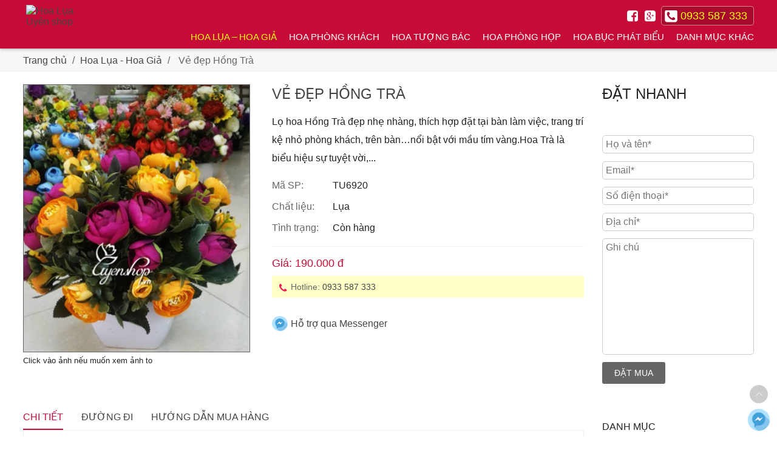

--- FILE ---
content_type: text/html; charset=UTF-8
request_url: https://uyenshop.vn/hoa-lua/ve-dep-hong-tra/
body_size: 35694
content:

<!DOCTYPE HTML><html lang="vi" prefix="og: http://ogp.me/ns# fb: http://ogp.me/ns/fb# article: http://ogp.me/ns/article#" dir="ltr"><head><meta http-equiv="X-UA-Compatible" content="IE=edge" /><meta name="viewport" content="width=device-width, initial-scale=1.0"><meta name="theme-color" content="#c60c36"><meta name="google-site-verification" content="DOxLvcOohr1BiTjLDpehsBhEkkJTnLEXHUFr9UDGd1Y" /><title>Vẻ đẹp Hồng Trà | Hoa Lụa Uyên shop</title><link rel="preload" href="https://uyenshop.vn/wp-content/themes/uyenshop/font/roboto-medium.woff2" as="font" type="font/woff2" crossorigin><link rel="preload" href="https://uyenshop.vn/wp-content/themes/uyenshop/font/roboto-regular.woff2" as="font" type="font/woff2" crossorigin><link rel="preload" as="image" href="https://cdn.uyenshop.vn/website/uyenshop/images/p-icon.svg" type="image/svg+xml" fetchpriority="high" /><meta property="og:image" content="https://static.uyenshop.vn/uploads/2016/07/hong-tra-hoa-lua.jpg" /><link rel="image_src" href="https://static.uyenshop.vn/uploads/2016/07/hong-tra-hoa-lua.jpg" /><link rel="preload" as="image" href="https://static.uyenshop.vn/uploads/2016/07/hong-tra-hoa-lua-374x442.jpg" fetchpriority="high" /><meta name="apple-mobile-web-app-capable" content="yes"><meta name="apple-mobile-web-app-status-bar-style" content="#ffffff"><meta name="apple-mobile-web-app-title" content="PWA Splash"><meta name="msapplication-TileColor" content="#c60c36"><link rel="shortcut icon" href="https://uyenshop.vn/pwa/icons/icon-16x16.png" type="image/x-icon" /><link rel="apple-touch-icon" sizes="57x57" href="https://uyenshop.vn/pwa/icons/icon-57x57.png"><link rel="apple-touch-icon" sizes="60x60" href="https://uyenshop.vn/pwa/icons/icon-60x60.png"><link rel="apple-touch-icon" sizes="72x72" href="https://uyenshop.vn/pwa/icons/icon-72x72.png"><link rel="apple-touch-icon" sizes="76x76" href="https://uyenshop.vn/pwa/icons/icon-76x76.png"><link rel="apple-touch-icon" sizes="114x114" href="https://uyenshop.vn/pwa/icons/icon-114x114.png"><link rel="apple-touch-icon" sizes="120x120" href="https://uyenshop.vn/pwa/icons/icon-120x120.png"><link rel="apple-touch-icon" sizes="144x144" href="https://uyenshop.vn/pwa/icons/icon-144x144.png"><link rel="apple-touch-icon" sizes="152x152" href="https://uyenshop.vn/pwa/icons/icon-152x152.png"><link rel="apple-touch-icon" sizes="180x180" href="https://uyenshop.vn/pwa/icons/icon-180x180.png"><link rel="icon" type="image/png" sizes="144x144" href="https://uyenshop.vn/pwa/icons/icon-144x144.png"><link rel="icon" type="image/png" sizes="192x192" href="https://uyenshop.vn/pwa/icons/icon-192x192.png"><link rel="icon" type="image/png" sizes="384x384" href="https://uyenshop.vn/pwa/icons/icon-384x384.png"><link rel="icon" type="image/png" sizes="512x512" href="https://uyenshop.vn/pwa/icons/icon-512x512.png"><link rel="icon" type="image/png" sizes="32x32" href="https://uyenshop.vn/pwa/icons/icon-32x32.png"><link rel="icon" type="image/png" sizes="96x96" href="https://uyenshop.vn/pwa/icons/icon-96x96.png"><link rel="icon" type="image/png" sizes="16x16" href="https://uyenshop.vn/pwa/icons/icon-16x16.png"><link rel="dns-prefetch" href="https://www.googletagmanager.com"><link rel="preconnect" href="https://www.googletagmanager.com"><link rel="preconnect" href="https://www.googletagmanager.com" crossorigin=""><meta name='robots' content='max-image-preview:large' /><link rel="canonical" href="https://uyenshop.vn/hoa-lua/ve-dep-hong-tra/" /><meta name="description" content="Hoa lụa, Hoa giả Uyên shop - Lọ hoa Hồng Trà đẹp nhẹ nhàng, thích hợp đặt tại bàn làm việc, trang trí kệ nhỏ phòng khách, trên bàn…nổi bật" /><meta name="keywords" content="hoa lụa,hoa giả,shop hoa nghệ thuật,sản phẩm trang trí,hoa nhỏ để bàn,hoa phòng họp,hoa tượng Bác,hoa phòng khách,hàng rào hoa giả,giỏ hoa treo tường,hoa cài áo,lọ hoa,cây xanh trang trí,hoa lụa uyên shop,hoa lụa cao cấp,hoa lụa đẹp,hoa giả trang trí,bình hoa đẹp,cây giả trang trí,cửa hàng hoa" /><meta property="og:type" content="article" /><meta property="og:title" content="Vẻ đẹp Hồng Trà" /><meta property="og:description" content="Hoa lụa, Hoa giả Uyên shop - Lọ hoa Hồng Trà đẹp nhẹ nhàng, thích hợp đặt tại bàn làm việc, trang trí kệ nhỏ phòng khách, trên bàn…nổi bật" /><meta property="og:url" content="https://uyenshop.vn/hoa-lua/ve-dep-hong-tra/" /><meta property="og:image" content="https://static.uyenshop.vn/uploads/2016/07/hong-tra-hoa-lua.jpg" /><meta property="article:published_time" content="2016-07-28" /><meta property="article:modified_time" content="2016-07-28" /><meta property="article:author" content="https://uyenshop.vn/author/uyenmy-2/" /><meta property="article:tag" content="Hoa Lụa - Hoa Giả" /><meta property="article:tag" content="Hoa nhỏ để bàn" /><meta property="og:site_name" content="Hoa Lụa Uyên shop" /><meta name="twitter:card" content="summary" /><meta name="google-site-verification" content="google6ff9846e455f753d.html" /><link rel="alternate" type="application/rss+xml" title="Dòng thông tin Hoa Lụa Uyên shop &raquo;" href="https://uyenshop.vn/feed/" /><link rel="alternate" type="application/rss+xml" title="Hoa Lụa Uyên shop &raquo; Dòng bình luận" href="https://uyenshop.vn/comments/feed/" /><link rel="alternate" title="oNhúng (JSON)" type="application/json+oembed" href="https://uyenshop.vn/wp-json/oembed/1.0/embed?url=https%3A%2F%2Fuyenshop.vn%2Fhoa-lua%2Fve-dep-hong-tra%2F" /><link rel="alternate" title="oNhúng (XML)" type="text/xml+oembed" href="https://uyenshop.vn/wp-json/oembed/1.0/embed?url=https%3A%2F%2Fuyenshop.vn%2Fhoa-lua%2Fve-dep-hong-tra%2F&#038;format=xml" /><style id='wp-img-auto-sizes-contain-inline-css' type='text/css'>img:is([sizes=auto i],[sizes^="auto," i]){contain-intrinsic-size:3000px 1500px}
/*# sourceURL=wp-img-auto-sizes-contain-inline-css */</style><style id='classic-theme-styles-inline-css' type='text/css'>/*! This file is auto-generated */
.wp-block-button__link{color:#fff;background-color:#32373c;border-radius:9999px;box-shadow:none;text-decoration:none;padding:calc(.667em + 2px) calc(1.333em + 2px);font-size:1.125em}.wp-block-file__button{background:#32373c;color:#fff;text-decoration:none}
/*# sourceURL=/wp-includes/css/classic-themes.min.css */</style> <script type='text/javascript'>ajaxurl='https://uyenshop.vn/wp-admin/admin-ajax.php';pm_nonce='366e165721';</script><link rel="https://api.w.org/" href="https://uyenshop.vn/wp-json/" /><link rel="alternate" title="JSON" type="application/json" href="https://uyenshop.vn/wp-json/wp/v2/posts/6920" /><link rel="EditURI" type="application/rsd+xml" title="RSD" href="https://uyenshop.vn/xmlrpc.php?rsd" /><meta name="generator" content="WordPress 6.9" /><link rel='shortlink' href='https://uyenshop.vn/?p=6920' /><style>.hidden-fields-container{display:none}</style><style media="all">/*!
 *  @Phuong.Nguyen
 *  Email: duyphuong2101@gmail.com
 *  Tel: 0988 835 777
 */@font-face{font-family:Roboto;font-style:normal;font-weight:500;font-display:swap;src:url(//uyenshop.vn/wp-content/themes/uyenshop/css/../font/roboto-medium.woff2) format("woff2")}@font-face{font-family:Roboto;font-style:normal;font-weight:400;font-display:swap;src:url(//uyenshop.vn/wp-content/themes/uyenshop/css/../font/roboto-regular.woff2) format("woff2")}.p-icon{background:url(https://cdn.uyenshop.vn/website/uyenshop/images/p-icon.svg) no-repeat 0 0;width:0;height:0;vertical-align:middle;display:inline-block}.p-icon.i-left,.p-icon.i-right{width:7px;height:12px}.p-icon.i-right.pink,.p-icon.pink.i-left{background-position-x:-10px}.p-icon.i-right.white,.p-icon.white.i-left{background-position-x:-111px}.p-icon.i-left{background-position-x:-32px}.p-icon.i-left.pink{background-position-x:-22px}.p-icon.i-left.white{background-position-x:-122px}.p-icon.i-down,.p-icon.i-up{width:13px;height:7px;background-position-x:-45px}.p-icon.i-down.pink,.p-icon.pink.i-up{background-position-x:-61px}.p-icon.i-down.white,.p-icon.white.i-up{background-position-x:-135px}.p-icon.i-up{background-position-x:-93px}.p-icon.i-up.pink{background-position-x:-77px}.p-icon.i-up.white{background-position-x:-152px}.p-icon.i-close{width:13px;height:12px;background-position-x:-73px}.p-icon.i-close .pink{background-position-x:-219px}.p-icon.i-close.white{background-position-x:-195px}.p-icon.i-close-b{width:16px;height:16px;background-position:-66px -155px}.p-icon.i-facebook{width:19px;height:19px;background-position:-191px -40px}.p-icon.i-facebook.pink{background-position-x:-95px}.p-icon.i-facebook.white{background-position-x:0}.p-icon.i-skype{width:20px;height:20px;background-position:-214px -40px}.p-icon.i-skype.pink{background-position-x:-119px}.p-icon.i-skype.white{background-position-x:-23px}.p-icon.i-google{width:19px;height:19px;background-position:-237px -40px}.p-icon.i-google.pink{background-position-x:-141px}.p-icon.i-google.white{background-position-x:-45px}.p-icon.i-phone{width:21px;height:21px;background-position:-260px -40px}.p-icon.i-phone.pink{background-position-x:-164px}.p-icon.i-phone.white{background-position-x:-69px}.p-icon.i-ship{width:56px;height:58px;background-position:0 -78px}.p-icon.i-payment{width:57px;height:58px;background-position:-80px -79px}.p-icon.i-newsletter{width:57px;height:45px;background-position:-160px -79px}.p-icon.i-comment{width:61px;height:48px;background-position:-230px -80px}.p-icon.i-maps{width:10px;height:15px;background-position:0 -183px}.p-icon.i-maps.gray{background-position-x:-75px}.p-icon.i-maps.white{background-position-x:-151px}.p-icon.i-tel{width:13px;height:13px;background-position:-21px -184px}.p-icon.i-tel.gray{background-position-x:-96px}.p-icon.i-tel.white{background-position-x:-172px}.p-icon.i-email{width:15px;height:12px;background-position:-46px -184px;vertical-align:inherit}.p-icon.i-email.gray{background-position-x:-121px}.p-icon.i-email.white{background-position-x:-198px}.p-icon.i-catg,.p-icon.i-mobile{width:22px;height:16px;background-position:0 -155px}.p-icon.i-mobile{background-position-x:-33px}.p-icon.i-zalo{width:36px;height:36px;background-position:0 -334px}.p-icon.i-msg{width:36px;height:36px;background-position:-39px -334px}.p-icon.i-search{width:16px;height:16px;background-position:0 -281px}.p-icon.i-search.white{background-position-x:-16px}*{box-sizing:border-box;box-shadow:none;text-shadow:none;outline:0}body,html{font-family:Roboto,sans-serif;font-size:16px;color:#222;margin:0;padding:0;min-height:100%}::-moz-selection,::selection{background:#c60c36;color:#fff;text-shadow:none}svg:not(:root){overflow:hidden;max-width:100%}audio:not([controls]){display:none;height:0}[hidden]{display:none}abbr[title]{border-bottom:1px dotted}p{margin:0;padding:0 0 15px;line-height:30px}i{display:inline-block}address{font-style:normal}hr{height:1px;height:1%;background:#fff;border:0;border-top:1px solid #eee}h1,h2,h3,h4,h5,h6{margin:0;padding:0 0 15px;font-family:Roboto,sans-serif;font-weight:500}b,strong{font-weight:500}img{max-width:100%;height:auto;-ms-interpolation-mode:bicubic}img.aligncenter{display:block;margin:0 auto}a{text-decoration:none;transition:all .2s ease-out;color:#444}a:visited{color:#444;text-decoration:none}a:hover{color:#c60c36;text-decoration:none}a:active{color:#444;text-decoration:none}a:focus{text-decoration:none}a img{border:none}input{transition:all .2s ease-out;text-decoration:none}form{margin:0;padding:0}textarea{resize:initial}input[type=checkbox],input[type=radio]{margin-top:2px}button:focus{outline:0}table{margin-bottom:15px;border-collapse:collapse}table td,table th{padding:6px}article,aside,audio,canvas,figcaption,figure,figure img,footer,header,hgroup,nav,section,video{display:block}figure{overflow:hidden}.ul-none ul,.uln ul{list-style:none;margin:0;padding:0}.split{display:inline-block;padding:0 5px}.mb10{margin-bottom:10px}.btn,.fr input[type=reset],.fr input[type=submit],.nav-tabs li a,.proDes h3,.title,.txtT,nav.navMain .menu-item a{text-transform:uppercase}.clb{clear:both}.dp-none{display:none}.categories .menu-item,.fancybox-wrap .fancybox-inner,.mainpage .mainright,.newsHot,.newsHot li div,.ovh{overflow:hidden}.fll{float:left}.flr{float:right}.mr-0{margin-right:0}.mb-30{margin-bottom:30px}.mb-20{margin-bottom:20px}.copy-right,.txtC{text-align:center}.txtL{text-align:left}.txtR{text-align:right}.txtN{font-weight:400}.txtB{font-weight:500}.ov-h{overflow:hidden}.more{padding:0;font-size:14px}.more a{color:#666;display:inline-block;border:1px solid #ccc;padding:5px 15px;font-weight:400;border-radius:3px}.more a:hover{background:#c60c36;border-color:#c60c36;color:#fff}.fw-100{float:left;width:100%}.red{color:red}.fr .ipt,.fr input[type=email],.fr input[type=number],.fr input[type=password],.fr input[type=text],.fr select,.fr textarea{border:1px solid #ccc;font-size:16px;font-family:Roboto,sans-serif;margin:0;padding:5px;overflow:visible;overflow:hidden;vertical-align:middle;-webkit-font-smoothing:antialiased;user-select:initial;border-radius:5px;-webkit-appearance:none;-moz-appearance:none;appearance:none}.fr .ipt:disabled,.fr input[type=email]:disabled,.fr input[type=number]:disabled,.fr input[type=password]:disabled,.fr input[type=text]:disabled,.fr select:disabled,.fr textarea:disabled{background:#eee}.fr .ipt:focus,.fr input[type=email]:focus,.fr input[type=number]:focus,.fr input[type=password]:focus,.fr input[type=text]:focus,.fr select:focus,.fr textarea:focus{outline:0;border-color:#c60c36}.fr textarea{overflow:visible}.fr select{white-space:nowrap}.fr input[type=file]{display:inline-block}.fr input[type=submit]{background:#c60c36}.fr input[type=submit]:active,.fr input[type=submit]:hover,.fr input[type=submit]:visited{background:#c60c36}.btn,.fr input[type=reset],.fr input[type=submit]{font-size:14px;font-weight:500;color:#fff;background:#666;display:inline-block;padding:10px 20px;border:none;cursor:pointer;border-radius:3px;-webkit-appearance:none;-moz-appearance:none;appearance:none}.btn:active,.btn:hover,.btn:visited,.fr input[type=reset]:active,.fr input[type=reset]:hover,.fr input[type=reset]:visited,.fr input[type=submit]:active,.fr input[type=submit]:hover,.fr input[type=submit]:visited{background:#222;color:#fff}.btn.btn-pink,.fr input.btn-pink[type=reset],.fr input.btn-pink[type=submit]{background:#c60c36}.btn.btn-pink:active,.btn.btn-pink:hover,.btn.btn-pink:visited,.fr input.btn-pink[type=reset]:active,.fr input.btn-pink[type=reset]:hover,.fr input.btn-pink[type=reset]:visited,.fr input.btn-pink[type=submit]:active,.fr input.btn-pink[type=submit]:hover,.fr input.btn-pink[type=submit]:visited{background:#de0848}.proDes h3,.title{padding:0 0 15px}.proDes h3.sub,.title.sub{font:500 20px/30px Roboto,sans-serif}.proDes h3:not(.sub),.title:not(.sub){font:500 24px/32px Roboto,sans-serif}.overlay{cursor:pointer;display:none;position:fixed;left:0;top:0;bottom:0;right:0;z-index:99;background:rgba(0,0,0,.3)}.overlay:before{position:fixed;content:'';top:0;left:0;right:0;height:135px}.overlay.active{display:block}#toTop{cursor:pointer;position:fixed;text-align:center;z-index:990;bottom:50px;right:10px;height:40px;width:40px;padding:5px}#toTop:before{content:'';position:absolute;left:5px;top:5px;background:#ccc;display:block;height:30px;width:30px;border-radius:100%}#toTop:hover:before{background-color:#c60c36}#toTop .p-icon{position:relative;z-index:1;top:6px}.flex,.footer-nav .catg ul,.footer-nav .mainpage,.newsHot ul,.post_other ul,.products ul,.ship-payment .mainpage{display:-ms-flexbox;display:flex;flex-wrap:wrap;justify-content:space-between}.wp-pagenavi{clear:both}.wp-pagenavi a,.wp-pagenavi span{text-decoration:none;border:1px solid #ccc;padding:5px 10px;margin:2px}.wp-pagenavi a.current,.wp-pagenavi a:hover,.wp-pagenavi span.current,.wp-pagenavi span:hover{color:#fff;background:#c60c36;border-color:#c60c36}.wp-pagenavi a.current,.wp-pagenavi span.current{font-weight:500}.wp-pagenavi a.last,.wp-pagenavi a.pages,.wp-pagenavi span.last,.wp-pagenavi span.pages{display:none}.fancybox-base,.fancybox-nav,.fancybox-nav span,.fancybox-tmp,.fancybox-wrap,.fancybox-wrap .fancybox-iframe,.fancybox-wrap .fancybox-inner,.fancybox-wrap .fancybox-outer,.fancybox-wrap .fancybox-skin,.fancybox-wrap object{padding:0;margin:0;border:0;outline:0;vertical-align:top}.fancybox-sprite,.fancybox-wrap #fancybox-loading,.fancybox-wrap .fancybox-close,.fancybox-wrap .fancybox-next span,.fancybox-wrap .fancybox-prev span{background-image:url(https://cdn.uyenshop.vn/website/uyenshop/images/fancybox_sprite.png)}.fancybox-wrap{position:absolute;top:0;left:0;z-index:8020}.fancybox-wrap .fancybox-skin{position:relative;background:#f9f9f9;color:#444;text-shadow:none;border-radius:4px}.fancybox-wrap .fancybox-inner{position:relative}.fancybox-wrap .fancybox-outer{position:relative}.fancybox-wrap .fancybox-error{color:#222;font-size:14px;margin:0;padding:15px;white-space:nowrap}.fancybox-wrap .fancybox-image{display:block;width:100%;height:100%;max-height:100%;max-width:100%}.fancybox-wrap .fancybox-title{visibility:hidden;font-size:font13;position:relative;text-shadow:none;z-index:8050}.fancybox-wrap #fancybox-loading{position:fixed;top:50%;left:50%;margin-top:-22px;margin-left:-22px;background-position:0 -108px;opacity:.8;cursor:pointer;z-index:8060}.fancybox-wrap #fancybox-loading div{width:44px;height:44px;background:url(https://cdn.uyenshop.vn/website/uyenshop/images/fancybox_loading.gif) center center no-repeat}.fancybox-wrap .fancybox-close{position:absolute;top:-18px;right:-18px;width:36px;height:36px;cursor:pointer;z-index:8040}.fancybox-wrap .fancybox-nav{position:absolute;top:0;width:40%;height:100%;cursor:pointer;text-decoration:none;background:transparent url(https://cdn.uyenshop.vn/website/uyenshop/images/blank.gif);-webkit-tap-highlight-color:transparent;z-index:8040}.fancybox-wrap .fancybox-nav span{position:absolute;top:50%;width:36px;height:34px;margin-top:-18px;cursor:pointer;z-index:8040;visibility:hidden}.fancybox-wrap .fancybox-nav:hover span{visibility:visible}.fancybox-wrap .fancybox-prev{left:0}.fancybox-wrap .fancybox-prev span{left:10px;background-position:0 -36px}.fancybox-wrap .fancybox-next{right:0}.fancybox-wrap .fancybox-next span{right:10px;background-position:0 -72px}.fancybox-wrap .fancybox-title-float-wrap{position:absolute;bottom:0;right:50%;margin-bottom:-35px;z-index:8050;text-align:center}.fancybox-wrap .fancybox-title-float-wrap .child{display:inline-block;margin-right:-100%;padding:2px 20px;background:0 0;background:rgba(0,0,0,.8);border-radius:15px;text-shadow:0 1px 2px #222;color:#fff;font-weight:700;line-height:30px;white-space:nowrap}.fancybox-wrap .fancybox-title-outside-wrap{position:relative;margin-top:10px;color:#fff}.fancybox-wrap .fancybox-title-inside-wrap{padding-top:10px}.fancybox-wrap .fancybox-title-over-wrap{position:absolute;bottom:0;left:0;color:#fff;padding:10px;background:#000;background:rgba(0,0,0,.8)}.fancybox-wrap.fancybox-opened{z-index:8030}.fancybox-wrap.fancybox-opened .fancybox-skin{box-shadow:0 10px 25px rgba(0,0,0,.5)}.fancybox-wrap.fancybox-opened .fancybox-title{visibility:visible}.fancybox-overlay{position:absolute;top:0;left:0;overflow:hidden;display:none;z-index:8010;background:url(https://cdn.uyenshop.vn/website/uyenshop/images/fancybox_overlay.png)}.fancybox-type-iframe .fancybox-inner{-webkit-overflow-scrolling:touch}.fancybox-overlay-fixed{position:fixed;bottom:0;right:0}.fancybox-tmp{position:absolute;top:-99999px;left:-99999px;visibility:hidden;max-width:99999px;max-height:99999px;overflow:visible}.fancybox-lock{overflow:hidden;width:auto}.fancybox-lock body{overflow:hidden}.fancybox-lock .fancybox-overlay{overflow:auto;overflow-y:scroll}.fancybox-lock-test{overflow-y:hidden}.owl-carousel .owl-wrapper:after{content:"";display:block;clear:both;visibility:hidden;line-height:0;height:0}.owl-carousel{display:none;position:relative;width:100%;touch-action:pan-y}.owl-carousel .owl-wrapper{display:none;position:relative;transform:translate3d(0,0,0)}.owl-carousel .owl-wrapper-outer{overflow:hidden;position:relative;width:100%}.owl-carousel .owl-wrapper-outer.autoHeight{transition:height .5s ease-in-out}.owl-carousel .owl-item{float:left}.owl-controls .owl-buttons div,.owl-controls .owl-page{cursor:pointer}.owl-controls{user-select:none;-webkit-tap-highlight-color:transparent}.owl-carousel .owl-item,.owl-carousel .owl-wrapper{transform:translate3d(0,0,0);backface-visibility:hidden}.mainpage{width:var(--mainpage--width,1170px);margin:0 auto}.mainpage .mainleft{width:220px;padding:20px 0;display:var(--main-left--display,block)}.mainpage .mainleft .proDes h3,.mainpage .mainleft .title,.proDes .mainpage .mainleft h3{padding-bottom:10px;font-size:16px;font-weight:500}.mainpage .mainleft #searchform input[type=text]{width:95%;margin-bottom:10px}.mainpage .mainleft #searchform input[type=submit]{padding:8px 20px}.mainpage .mainright{padding:var(--main-right--padding,20px 0 20px 40px)}.mainpage .mainright #searchform input[type=text]{width:60%;display:block;margin-bottom:5px}.mainpage.product-wrap .mainright{padding-top:0}.page-content{overflow-x:hidden;overflow-y:auto;text-align:justify;padding:0 15px}.giakm{color:#666;text-decoration:line-through;font-weight:400}.fire{background:url(https://cdn.uyenshop.vn/website/uyenshop/images/fire.png) no-repeat center center;background-size:contain;display:inline-block;width:16px;height:23px;vertical-align:bottom}.header{background:#c60c36;position:sticky;z-index:99;top:0;box-shadow:0 1px 5px rgba(0,0,0,.3)}.header .mainpage{position:relative;height:80px;z-index:10}.header h1{margin:0;padding:0;border:0}.header .logo{width:80px;height:65px;overflow:hidden;position:absolute;top:8px;left:5px;display:block}.header .share{position:absolute;top:10px;right:0;z-index:9}.header .share .p-icon{margin-right:5px}.header #search{background:#c60c36;position:absolute;top:0;bottom:0;left:0;right:0;z-index:-1;align-items:center;opacity:0;transition:all .3s linear;display:flex}.header #search.active{opacity:1;z-index:100}.header #search form{width:100%;position:relative}.header #search label{background:#c60c36;color:#fff}.header #search input{background:0 0;border:none;padding:8px 0;color:#fff;-webkit-appearance:none;-moz-appearance:none;appearance:none;font-size:16px;width:100%;padding-right:72px}.header #search input::-webkit-input-placeholder{color:#fff}.header #search input::-moz-placeholder{color:#fff}.header #search input:-ms-input-placeholder{color:#fff}.header #search input:-moz-placeholder{color:#fff}.fr .header #search input[type=reset],.fr .header #search input[type=submit],.header #search .btn,.header #search .fr input[type=reset],.header #search .fr input[type=submit]{background:0 0;position:absolute;right:30px;top:0;padding-right:5px}.fr .header #search input[type=reset] span,.fr .header #search input[type=submit] span,.header #search .btn span,.header #search .fr input[type=reset] span,.header #search .fr input[type=submit] span{display:none}.header #search .search-close{position:absolute;top:0;right:calc(6%/2 * -1);padding:8px 12px}#search label{height:0;overflow:hidden;display:block}.support-phone{display:inline-block;line-height:30px;padding:0 10px 0 5px;font-size:18px;font-weight:500;color:#fbfb16;white-space:nowrap;vertical-align:middle;background:rgba(0,0,0,.15);border:1px solid rgba(255,255,255,.5);border-radius:5px}.support-phone img{display:none}.support-phone.pink{color:#fff;background:#c60c36;border:none}nav.navMain{position:absolute;top:42px;right:0;z-index:999}nav.navMain .sub-menu{position:absolute;top:98%;right:0;background:#c60c36;padding:10px 0 0;width:175px;display:none;z-index:9999}nav.navMain .sub-menu .menu-item{float:none;clear:both;padding:0}nav.navMain .sub-menu .menu-item a{font-weight:500;font-size:14px;text-transform:none;display:block;padding:8px 15px 8px 30px;position:relative;border-bottom:1px dotted rgba(255,255,255,.3)}nav.navMain .sub-menu .menu-item a:before{content:"";width:12px;height:15px;background:url(https://cdn.uyenshop.vn/website/uyenshop/images/p-icon.svg) no-repeat -112px -208px;position:absolute;left:10px;top:50%;margin-top:-8px}nav.navMain .sub-menu .menu-item a:hover:before{background-position-x:-91px}nav.navMain .sub-menu .menu-item.current-menu-item>a:before,nav.navMain .sub-menu .menu-item.current-menu-parent>a:before{background-position-x:-91px}nav.navMain .sub-menu .menu-item:last-child a{border:none}nav.navMain .menu-item{float:left}nav.navMain .menu-item a{color:#fff;display:inline-block;padding:10px}nav.navMain .menu-item a:hover{color:#fbfb16}nav.navMain .menu-item:hover{position:relative}nav.navMain .menu-item:hover .sub-menu{display:block}nav.navMain .menu-item.current-menu-item>a,nav.navMain .menu-item.current-menu-parent>a{color:#fbfb16}nav.navMain .menu-item:last-child a{padding-right:0}.banner{background-color:#a6a6a6;min-height:380px;border-top:1px solid #ccc;border-bottom:1px solid #ccc;position:relative;z-index:0}.banner ul{margin:0;padding:0;list-style:none}.banner ul li{position:absolute;visibility:hidden}.copy-right{background:#c60c36;font-size:14px;color:#fff;padding:10px 0}.copy-right a{color:#fff}.copy-right a:focus,.copy-right a:hover,.copy-right a:visited{color:#fff}.form-allowed-tags{display:none}.comment-form-comment{clear:both;overflow:hidden;padding:5px 0}.comment-form-comment label{float:left;margin-right:10px}#news-box .ui-widget-content{height:auto;border:1px solid #ccc;border-top:0;padding:15px 35px 25px}.img{background:#f7f7f7;overflow:hidden;position:relative}@keyframes spinner{to{transform:rotate(180deg)}}.news{display:flex;justify-content:center;flex-wrap:wrap}.news li{overflow:hidden;line-height:30px;margin-bottom:25px;width:var(--news-item--width,33.33%);padding-right:30px}.news li h3{font-size:16px;padding-bottom:10px}.news li .img{border:1px solid #ccc;padding:2px;display:flex;justify-content:center;align-items:center;margin:0 20px 15px 0;height:var(--news-img--height,220px)}.news li .img:before{content:'';position:absolute;top:0;left:0;right:0;bottom:0;border:2px solid #fff;z-index:2}.news li .img:hover{border-color:#c60c36}.news li p{color:#666}.tabs-form p{padding:0}.tabs-form label{display:block;margin-bottom:5px}.tabs-form label strong{display:block;margin-bottom:5px;padding-top:5px}.tabs-form input,.tabs-form select,.tabs-form textarea{width:100%}.tabs-form textarea{height:90px}.tabs-form input[type=button],.tabs-form input[type=submit]{margin-top:10px}.contact-l{width:330px}.contact-r{overflow:hidden;padding-left:30px}.contact-r .tabs-form{border:0;margin:0;padding:0}.contact-r .tabs-form input,.contact-r .tabs-form select,.contact-r .tabs-form textarea{width:300px;padding:6px;margin-right:3px}.contact-r .tabs-form textarea{height:70px}.contact-r ul{margin:0;padding:0}.contact-r li{width:100%;margin:0 0 15px;padding:0;font-size:14px}.contact-r li h4{font-size:16px;padding-bottom:10px}.contact-r li p{padding-bottom:5px;clear:both}.contact-r li a{color:#666}.newslist{list-style:none;margin:0;padding:0}.newslist li{overflow:hidden;clear:both}.newslist li+li{border-top:1px dashed #ccc;margin-top:5px;padding-top:20px}.newslist li h3{padding-bottom:10px}.Ads li{overflow:hidden;margin-top:10px}.products li{transition:all .2s ease-in-out;width:var(--set-product__item--width,var(--product__item--width,18%));text-align:center;margin:var(--product__item--margin,25px 0)}.products li a{display:block;margin-bottom:3px;font-size:16px}.products li a.img{border:1px solid #f7f7f7;margin:0 auto 8px;min-height:180px}.products li a.img img{vertical-align:top;margin:0 auto;transition:opacity .35s,transform .35s}.products li a.name{margin-bottom:8px;min-height:44px;line-height:26px;font-weight:500}.products li .giaban{color:#c60c36}.products li .giakm{font-size:14px}.products li .pro_new{position:absolute;top:3px;left:3px}.products li .persen{font-size:14px;font-weight:400;color:#468000}.products li:hover a{color:#c60c36}.products li:hover a.img{border-color:#c60c36;transition:all .2s ease-in-out;transform:scale(1)}.products li:hover a.img img{transform:scale(1.05)}.products.catgpro li{margin:0 0 40px;width:23%}.proSaleDetail .products li{width:23%}.nav-tabs li{display:inline-block;margin-right:var(--nav-tabs__item--margin-right)}.nav-tabs li a{display:inline-block;font-size:16px;font-weight:500;border-bottom:2px solid transparent;padding:10px 0;margin:var(--nav-tabs__link--margin,0 30px 0 0)}.nav-tabs li h2,.nav-tabs li h3,.nav-tabs li h4{display:inline-block;margin:0;padding:0}.nav-tabs li h2.active a,.nav-tabs li h3.active a,.nav-tabs li h4.active a{color:#c60c36;border-color:#c60c36}.nav-tabs li.active a{color:#c60c36;border-color:#c60c36}.tab-content{margin-bottom:20px}.tab-content .tab-pane{overflow:hidden;visibility:hidden;opacity:0;height:0}.tab-content .tab-pane.active{visibility:visible;opacity:1;height:auto}.home .nav-tabs{margin:25px 0 5px;text-align:center}.archive .navigation{margin:0 0 40px}.proHot{background:#f7f7f7;margin:55px 0;text-align:center}.proHot .img:after{display:none}.proHot .owl-item .img{max-width:calc(100% - 28% - 120px);display:flex;justify-content:center;align-items:center;margin-left:28%}.proHot .owl-item .img img{max-height:442px;width:auto;max-width:100%}.proHot .owl-item .prohot-l{color:#666;position:absolute;top:100px;left:0;width:28%;text-align:left;line-height:30px}.proHot .owl-item .prohot-l .name{display:block;font-size:26px;font-family:Roboto,sans-serif;line-height:26px;margin-bottom:15px}.proHot .owl-item .prohot-r{position:absolute;top:140px;right:0;text-align:right}.proHot .owl-item .prohot-r span{display:block;font-size:14px}.proHot .owl-item .prohot-r span.giakm{text-decoration:line-through;color:#666}.proHot .owl-item .prohot-r span.giaban{font-size:20px;font-weight:500;padding:5px 0}.fr .proHot .owl-item .prohot-r input[type=reset],.fr .proHot .owl-item .prohot-r input[type=submit],.proHot .owl-item .prohot-r .btn,.proHot .owl-item .prohot-r .fr input[type=reset],.proHot .owl-item .prohot-r .fr input[type=submit]{margin-top:25px}.proHot .owl-controls{position:absolute;bottom:20%;left:0}.proHot .owl-controls .owl-buttons div{float:left;margin-right:10px;width:0;height:30px;padding-left:30px;position:relative;overflow:hidden;border-radius:100%}.proHot .owl-controls .owl-buttons div.owl-next:before,.proHot .owl-controls .owl-buttons div.owl-prev:before{content:"";position:absolute;top:9px;left:12px;width:7px;height:12px;background:url(https://cdn.uyenshop.vn/website/uyenshop/images/p-icon.svg) no-repeat -32px 0}.proHot .owl-controls .owl-buttons div.owl-next:before{background-position:0 0}.proHot .owl-controls .owl-buttons div:hover{background:#f0cfd9}.proHot .owl-controls .owl-buttons div:hover.owl-prev:before{background-position-x:-122px}.proHot .owl-controls .owl-buttons div:hover.owl-next:before{background-position-x:-111px}.proSalse{margin-bottom:35px}.proDes .proSalse h3,.proSalse .proDes h3,.proSalse .title{padding-bottom:0}.newsHot{margin-bottom:30px}.newsHot .proDes h3,.newsHot .title,.proDes .newsHot h3{padding-bottom:30px}.newsHot li{width:48%;margin-bottom:35px}.newsHot li .img{float:left;width:140px;min-height:160px}.newsHot li div{padding-left:20px;color:#666;line-height:30px}.newsHot li div p{padding-bottom:10px}.newsHot li div a{display:block}.newsHot li div a.name{font-size:16px;margin-bottom:15px;font-weight:500}.newsHot li div a.more{color:#c60c36}.newsHot li div a.more:hover{color:#222}.ship-payment{background:#f7f7f7;padding:55px 0}.ship-payment .ship-payment-item{width:30%;text-align:center;color:#666;line-height:30px}.ship-payment .ship-payment-item .p-icon{height:65px}.ship-payment .ship-payment-item .p-icon.i-comment{height:60px}.proDes .ship-payment .ship-payment-item h3,.ship-payment .ship-payment-item .proDes h3,.ship-payment .ship-payment-item .title{padding-bottom:15px}.fr .ship-payment .ship-payment-item input[type=reset],.fr .ship-payment .ship-payment-item input[type=submit],.ship-payment .ship-payment-item .btn,.ship-payment .ship-payment-item .fr input[type=reset],.ship-payment .ship-payment-item .fr input[type=submit]{background:0 0;border:1px solid #c60c36;color:#222;padding:8px 20px}.fr .ship-payment .ship-payment-item input[type=reset]:hover,.fr .ship-payment .ship-payment-item input[type=submit]:hover,.ship-payment .ship-payment-item .btn:hover,.ship-payment .ship-payment-item .fr input[type=reset]:hover,.ship-payment .ship-payment-item .fr input[type=submit]:hover{background:#c60c36;color:#fff}.ship-payment .testimonial .owl-carousel{position:relative;display:block}.ship-payment .testimonial .owl-carousel:after,.ship-payment .testimonial .owl-carousel:before{content:"";position:absolute;top:0;left:0;width:16px;height:29px;background:url(https://cdn.uyenshop.vn/website/uyenshop/images/p-icon.svg) no-repeat 0 -232px}.ship-payment .testimonial .owl-carousel:after{background-position-x:-23px;left:auto;right:0;top:auto;bottom:55px}.ship-payment .testimonial p.comm{padding:0 30px}.ship-payment .testimonial p.name{padding:0;font-weight:500;font-style:italic}.ship-payment .testimonial p.name img{vertical-align:middle;margin-right:10px;width:36px;height:36px;border-radius:50%}.footer-nav{padding:35px 0}.footer-nav .proDes h3,.footer-nav .title,.proDes .footer-nav h3{text-transform:none;padding-bottom:5px}.footer-nav a{color:#666}.footer-nav a:hover{color:#c60c36}.footer-nav .info{flex:1}.footer-nav .catg{flex:1.6}.footer-nav .catg li{width:45%}.footer-nav .address{flex:1}.footer-nav li a{display:inline-block;padding:5px 0}.footer-nav p{color:#666;padding:5px 0 10px}.footer-nav p .p-icon{width:20px}.productViewImg{position:relative;flex:0 0 380px}.productDetail{padding:0 30px}.productDetail .productDes{padding-bottom:10px;line-height:30px}.productDetail .productDes h3{border:0;color:#222;font-size:20px;padding-bottom:15px}.productDetail .productInfo{padding-bottom:15px;margin-bottom:15px;border-bottom:1px solid #eee}.productDetail .productInfo p{padding:5px 0 0;clear:both}.productDetail .productInfo span{display:block;float:left;width:100px;color:#666}.productDetail .productPrice{font-size:18px;font-weight:500;margin-bottom:15px;padding:2px 0 15px;color:#c60c36}.productDetail .productPrice .order-call{font-size:14px;color:#666;font-weight:500;margin-top:10px;background:#ffffc8;padding:10px;border-radius:2px}.productDetail .productPrice .order-call .i-tel{margin:0 2px}.productDetail .productPrice .giakm{font-size:15px}.productDetail .productPrice .persen{font-size:15px;color:#468000;font-weight:400}.product-page{padding:20px 0}.product-page .product-top{display:flex;align-items:stretch;flex-flow:row nowrap}.product-page .product-top .box-buy{flex:0 0 250px;width:250px;margin-left:auto}.product-page .product-top .box-buy .gr{margin-bottom:12px;display:block}.product-page .product-top .box-buy .gr input,.product-page .product-top .box-buy .gr textarea{width:100%}.product-page .product-top .box-buy .gr.none{display:none}.product-page .product-top .box-buy .hidden{display:block;overflow:hidden;height:0}.product-page .product-top .productDetail{flex-grow:2}.content{overflow:hidden;background:#fff}.support a{display:block;margin-bottom:15px}.support a .i-msg,.support a .i-zalo{zoom:.6}.categories .menu-item a{display:block;padding:10px 0 10px 20px;position:relative;font-weight:500}.categories .menu-item a:before{content:"";width:11px;height:15px;background:url(https://cdn.uyenshop.vn/website/uyenshop/images/p-icon.svg) no-repeat 0 -208px;position:absolute;left:2px;top:50%;margin-top:-8px}.categories .menu-item.current-menu-item a,.categories .menu-item.current-menu-parent a{color:#c60c36}.categories .menu-nav-main-container .menu-item a{border-bottom:1px dotted #ccc}.navsearch li a{padding-left:15px}.navsearch li a:before{background-position:-12px 0;margin-top:-7px;width:6px}.navsearch.tin-tuc li{margin-bottom:15px;clear:both}.navsearch.tin-tuc li a{font-weight:400;padding:0}.navsearch.tin-tuc li a:before{display:none}.navsearch.tin-tuc li a.img{float:left;width:66px;min-height:66px}.navsearch.tin-tuc li div{overflow:hidden;padding-left:15px}.post_other li{font-weight:500;width:45%;margin-bottom:20px}.post_other li img{width:60px;height:auto;float:left;margin-right:20px}address h3{border:0;text-transform:none;color:#333}address h4{border:0;font-size:18px;color:#222}.tags{margin-top:15px}.kd_ads{clear:both;overflow:hidden;margin-top:5px}.kd_ads a{display:block}.kd_ads img{height:auto;margin-top:10px}.navigation{clear:both;margin:35px 0;position:relative;z-index:9}.products-zoom{height:680px;overflow:hidden}.pro_detailImg img{border:1px solid #666}.pro_new{width:40px;height:40px;display:inline-block}.proDes .proDesTxt{border:1px solid #eee;padding:30px 20px 20px;line-height:30px}.proDes .proDesTxt img{display:block;margin:15px auto}.navMobile,.u-search{display:none;text-align:center;width:42px;height:32px;line-height:32px;position:absolute;top:36px;right:0;z-index:10;transition:all 0s ease-out}.active.u-search,.navMobile.active{text-align:left;position:fixed;top:0;left:0;z-index:10;width:100%;height:100%;padding-left:268px;background:rgba(0,0,0,.3)}.active.u-search .i-mobile,.navMobile.active .i-mobile{background-position-x:-64px}.u-search{right:45px}.catgMobile{display:none;width:22px;height:22px;line-height:20px;text-align:center;vertical-align:middle;margin-right:8px}.catgMobile.active .i-catg,.catgMobile.active .p-icon.i-mobile{background-position-x:-64px}.rev_slider_wrapper{background:0 0}input[type=text].wpcf7-captchar{width:100px;margin-right:10px}.tet{position:absolute;z-index:0}.tet.tet-t{background:url(https://cdn.uyenshop.vn/website/uyenshop/images/tet-t.png) no-repeat;width:201px;height:107px;bottom:0;left:120px}.tet.tet-m{background:url(https://cdn.uyenshop.vn/website/uyenshop/images/tet-m.png) no-repeat;width:207px;height:116px;bottom:0;right:10px}.tet.tet-d{background:url(https://cdn.uyenshop.vn/website/uyenshop/images/tet-d.png) no-repeat;width:282px;height:221px;top:0;right:0}.noel{display:inline-block;position:absolute;z-index:0}.noel .mu{background:url(https://cdn.uyenshop.vn/website/uyenshop/images/noel/mu.png) no-repeat;width:64px;height:45px;top:25px;left:130px}.noel .thong-t{background:url(https://cdn.uyenshop.vn/website/uyenshop/images/noel/thong.png) no-repeat;width:119px;height:83px;bottom:0;left:170px}.noel .noel-t{background:url(https://cdn.uyenshop.vn/website/uyenshop/images/noel/ong.png) no-repeat;width:262px;height:101px;bottom:10px;right:-185px}.noel .chuong{background:url(https://cdn.uyenshop.vn/website/uyenshop/images/noel/chuong.png) no-repeat;width:141px;height:80px;top:0;left:-120px}.noel .thong2{background:url(https://cdn.uyenshop.vn/website/uyenshop/images/noel/thong2.png) no-repeat;width:181px;height:251px;left:0;bottom:47px}.noel .ong2{background:url(https://cdn.uyenshop.vn/website/uyenshop/images/noel/ong2.png) no-repeat;width:323px;height:141px;right:0;bottom:47px}.wpcf7-not-valid-tip{color:#c60c36}.screen-reader-response{display:none}.wpcf7-mail-sent-ok{color:#fff;background:#70be62;padding:10px 15px;border-radius:3px}.wpcf7-validation-errors{color:#fff;background:#c60c36;padding:10px 15px;border-radius:3px}.product-wrap .mainright{padding-left:0;float:left;width:calc(100% - 280px);margin-right:30px}.breadcrumb{background:#f7f7f7;padding:10px 0;color:#666}.breadcrumb span{display:inline-block;padding:0 5px}.breadcrumb a:last-child{color:#666}.sale{padding:10px 0;font-size:15px}.sale span{color:#333;font-weight:400}.mainleft .products.catgpro li{width:100%;margin:0 0 15px;overflow:hidden;text-align:left}.mainleft .products.catgpro li a{display:block}.mainleft .products.catgpro li a.img{float:left;width:88px;min-height:88px;margin:0 15px 10px 0}.mainleft .products.catgpro li .giaban{display:block}.support-chat{background:#c60c36;display:inline-block;padding:8px 15px 8px 10px;position:fixed;bottom:0;right:0;border-radius:3px 0 0 0;box-shadow:0 0 7px 0 rgba(0,0,0,.5)}.support-chat svg{vertical-align:middle}.support-chat span{font-weight:500;display:inline-block;color:#fff;vertical-align:middle;margin-left:3px}.chat-online{position:fixed;bottom:7px;right:9px;animation-name:chat;animation-duration:1s;animation-iteration-count:infinite;z-index:990}.chat-online a{display:inline-block;padding:3px}@-webkit-keyframes chat{0%{transform:scale(1)}50%{transform:scale(1.15)}100%{transform:scale(1)}}@keyframes chat{0%{transform:scale(1)}50%{transform:scale(1.15)}100%{transform:scale(1)}}.order-support a{display:inline-block}.order-support a i{zoom:.7;vertical-align:middle;margin-right:2px}.order-support a span{display:inline-block;vertical-align:middle}.newsDetail ol,.newsDetail ul{margin-block-end:1em;padding-inline-start:40px;list-style:revert}.newsDetail ol li,.newsDetail ul li{line-height:30px;margin-bottom:10px}.newsDetail ol li p,.newsDetail ul li p{padding:0}.newsDetail ol li p+p,.newsDetail ul li p+p{padding-top:15px}.wp-pagenavi{text-align:center}@media (min-width:1360px){:root{--news-img--height:170px}}@media (max-width:1280px){:root{--mainpage--width:94%;--product__item--width:23%;--news-item--width:50%}.archive,.single{--set-product__item--width:33%}nav.navMain .menu-item a{font-size:15px}}@media (max-width:992px){:root{--main-right--padding:20px 0;--main-left--display:none;--product__item--width:48%;--product__item--margin:12px 0;--nav-tabs__item--margin-right:5px;--nav-tabs__link--margin:0 12px}.catgpro{--set-product__item--width:48%}.archive,.single{--set-product__item--width:33%}.proSaleDetail{--set-product__item--width:48%}.noel,.tet{display:none;visibility:hidden;opacity:0}.product-page .product-top{display:block}.product-page .product-top .productViewImg{float:left}.product-page .product-top .productDetail{float:left;width:calc(100% - 380px);padding-right:0}.product-page .product-top .box-buy{clear:both;width:auto;padding-top:20px}.product-wrap .mainright{padding-left:0;float:none;width:auto;margin-right:0}}@media (max-width:767px){body{padding-top:72px}.header{position:fixed;top:0;left:0;right:0;transition:top .2s ease-in-out}.header .mainpage{height:68px}.header .logo{width:68px;height:56px;top:6px}.header .share{top:5px}.header .share a{display:inline-block}.header.sticky{top:-76px}.product-page .product-top .productViewImg{float:none;margin-bottom:20px;width:auto}.product-page .product-top .productViewImg img{width:100%}.product-page .product-top .productDetail{float:none;width:auto;padding:0}.navMobile,.u-search{display:inline-block}nav.navMain{position:fixed;top:0;right:auto;left:-320px;height:100vh;overflow-y:auto;background:#c60c36;-webkit-overflow-scrolling:touch;box-shadow:5px 0 5px rgba(0,0,0,.3);transition:all .2s ease-out;width:260px;color:#fff}nav.navMain .menu{padding:10px 0 30px}nav.navMain .menu-item{float:none;padding:0}nav.navMain .menu-item a{display:block;padding:13px 20px;font-weight:400}nav.navMain .sub-menu{position:relative;top:auto;display:block;padding:5px 0;width:auto;background:#dc1646;margin-bottom:5px}nav.navMain .sub-menu .menu-item{padding:0 10px}nav.navMain .sub-menu .menu-item a{padding-top:10px;padding-bottom:10px;border:none}nav.navMain .categories{padding-bottom:30px}.proDes nav.navMain .categories h3,nav.navMain .categories .proDes h3,nav.navMain .categories .title{padding:0 0 0 20px}nav.navMain .categories .menu-item a{padding-left:35px}nav.navMain .categories .menu-item a:before{left:20px;background-position-x:-35px}.nav-tabs li a{font-size:14px;margin:0 12px}.products li .giaban{display:block}.archive .products li,.search .products li,.single .products li{width:48%;margin-bottom:25px}.box-buy table,.box-buy td,.box-buy th,.box-buy tr{display:block}}@media (max-width:680px){.nav-tabs li a{display:block;border:none;margin:0;padding:10px;border-radius:5px 5px 0 0}.nav-tabs li h2,.nav-tabs li h3,.nav-tabs li h4{display:block;border:none;margin:0}.nav-tabs li h2.active a,.nav-tabs li h3.active a,.nav-tabs li h4.active a{background:#eee}.nav-tabs li.active a{background:#eee}.proHot .owl-controls{bottom:20px}.proHot .owl-item .prohot-l,.proHot .owl-item .prohot-r{top:35px;width:60%;left:2px}.proHot .owl-item .prohot-l p,.proHot .owl-item .prohot-r p{display:none}.proHot .owl-item .prohot-r{top:50%;text-align:left}.proHot .owl-item .img{max-width:38%;margin-left:62%}.newsHot li{width:100%}.ship-payment .mainpage .ship-payment-item{width:100%}.ship-payment .mainpage .ship-payment-item+.ship-payment-item{margin-top:30px}.ship-payment .mainpage .ship-payment-item.testimonial p.comm{height:auto;padding-bottom:15px}.footer-nav .mainpage>section{width:100%;display:block;flex:auto}.footer-nav .mainpage>section+section{margin-top:15px}.footer-nav .mainpage>section h5{cursor:pointer;padding-bottom:0}.footer-nav .mainpage>section li a{display:block;padding:7px 0}.footer-nav .mainpage>section.catg{flex:auto}.footer-nav .mainpage>section.catg li{width:100%}.contact-l{width:100%;margin-bottom:30px}.contact-r{width:100%;padding:0}.breadcrumb a.catgMobile{float:left}.breadcrumb a:not(.catgMobile){padding:4px 0;display:inline-block}.news li{width:100%;padding-right:0}}@media (max-width:460px){.productViewImg img{max-width:99%;height:auto}.proHot .owl-item{text-align:right}.proHot .owl-item .prohot-r{display:none}}@media only screen and (-webkit-min-device-pixel-ratio:1.5),only screen and (min--moz-device-pixel-ratio:1.5),only screen and (min-device-pixel-ratio:1.5){#fancybox-loading,.fancybox-close,.fancybox-next span,.fancybox-prev span{background-image:url(https://cdn.uyenshop.vn/website/uyenshop/images/fancybox_sprite@2x.png);background-size:44px 152px}#fancybox-loading div{background-image:url(https://cdn.uyenshop.vn/website/uyenshop/images/fancybox_loading@2x.gif);background-size:24px 24px}}</style><script type="application/ld+json">{
  "@type": "Organization",
  "name": "Hoa Lụa Uyên shop",
  "legalName": "Hoa Lụa Uyên shop",
  "logo": {
    "@type": "ImageObject",
    "url": "https://uyenshop.vn/wp-content/themes/uyenshop/images/logo.png",
    "caption": "Logo",
    "@context": "https://schema.org"
  },
  "address": {
    "@type": "PostalAddress",
    "addressLocality": "Thanh Xuân",
    "addressRegion": "Hà Nội",
    "postalCode": "115342",
    "streetAddress": "470 Nguyễn Trãi",
    "addressCountry": "VN",
    "contactType": "hoa lụa, hoa giả",
    "availableLanguage": [
      "Vietnamese"
    ],
    "telephone": "+84 933587333",
    "email": "hoaluauyenshop@gmail.com",
    "hoursAvailable": "Mo,Tu,We,Th,Fr,Sa,Su 08:30-21:00",
    "name": "Hoa Lụa Uyên shop"
  },
     "aggregateRating": {
       "@type": "AggregateRating",
       "ratingValue": "4.8",
       "reviewCount": "150"
},
"contactPoint": {
            "@type": "ContactPoint",
            "telephone": "+84-933-587-333",
            "email": "hoaluauyenshop@gmail.com",
            "contactType": "Customer Service",
            "areaServed": "VN",
            "availableLanguage": [
              "Vietnamese"
            ]
          },
  "foundingDate": "Tháng 3 năm 2010",
  "foundingLocation": {
    "@type": "Place",
    "geo": {
       "@type": "GeoCoordinates",
       "latitude": "20.9925213",
       "longitude": "105.8019765"
     },
    "address": {
      "@type": "PostalAddress",
      "addressLocality": "Thanh Xuân",
      "addressRegion": "Hà Nội",
      "postalCode": "115342",
      "streetAddress": "470 Nguyễn Trãi",
      "addressCountry": "VN",
      "areaServed": [
        "VN"
      ],
      "availableLanguage": [
        "Vietnamese"
      ],
      "telephone": "+84 933587333",
      "email": "hoaluauyenshop@gmail.com",
      "hoursAvailable": "Mo,Tu,We,Th,Fr,Sa,Su 08:30-21:00",
      "@id": "https://uyenshop.vn/#vietnam",
      "name": "Hoa Lụa Uyên shop",
      "url": "https://uyenshop.vn/#vietnam"
    },
    "name": "Hanoi, Vietnam",
    "latitude": "20.9925213",
    "longitude": "105.8019765",
    "@context": "https://schema.org"
  },
  "email": "hoaluauyenshop@gmail.com",
  "telephone": "+84 933587333",
  "@id": "https://uyenshop.vn/#organization",
  "identifier": "Hoa Lụa Uyên shop",
  "image": [
    "https://uyenshop.vn/wp-content/themes/uyenshop/images/banner-qc.jpg",
    "https://uyenshop.vn/wp-content/themes/uyenshop/images/fb_share.jpg"
  ],
  "url": "https://uyenshop.vn/#organization",
  "sameAs": [
    "https://www.facebook.com/Uyenshop.vn",
    "https://www.pinterest.com/phuonghongtam/pins/",
    "https://www.youtube.com/c/hoaluaUyenshop"
  ],
  "@context": "https://schema.org"
}</script> <script type="application/ld+json">{
  "@type": "WebPage",
  "@id": "https://uyenshop.vn/#webpage",
  "name": "Trang chủ",
  "url": "https://uyenshop.vn",
  "@context": "https://schema.org"
},
{
  "@type": "WebSite",
  "potentialAction": {
    "@type": "SearchAction",
    "target": "https://uyenshop.vn?s={search_term_string}",
    "query-input": "required name=search_term_string"
  },
  "@id": "https://uyenshop.vn/#website",
  "name": "Hoa Lụa Uyên shop",
  "url": "https://uyenshop.vn",
  "@context": "https://schema.org"
},
{
  "@context": "https://schema.org",
  "@type": "MerchantReturnPolicy",
  "name": "Chính sách đổi/trả hàng",
  "applicableCountry": "VN",
  "returnPolicyCategory": "https://schema.org/MerchantReturnFiniteReturnWindow",
  "merchantReturnDays": 7,
  "returnMethod": "https://schema.org/ReturnByMail",
  "returnFees": "https://schema.org/FreeReturn",
  "itemCondition": "https://schema.org/NewCondition",
  "returnPolicySeasonalOverride": [
    {
      "@type": "MerchantReturnPolicySeasonalOverride",
      "startDate": "2025-12-01",
      "endDate": "2030-01-15",
      "merchantReturnDays": 15
    }
  ],
  "inStoreReturnsOffered": true,
  "returnShippingFeesAmount": {
    "@type": "MonetaryAmount",
    "currency": "VND",
    "value": 0
  }
}</script> <script type="application/ld+json">{
  "@type": "FAQPage",
  "mainEntity": [
    {
      "@type": "Question",
      "acceptedAnswer": {
        "@type": "Answer",
        "text": "Hoa lụa Uyên shop có địa chỉ ở 470 Nguyễn Trãi - Thanh Xuân - Hà Nội."
      },
      "name": "Cửa hàng của shop ở đâu?"
    },
	{
      "@type": "Question",
      "acceptedAnswer": {
        "@type": "Answer",
        "text": "Bạn hãy vào link: https://uyenshop.vn/hoa-nho-de-ban/ ở đây chúng tôi có rất nhiều mẫu đẹp và phong phú."
      },
      "name": "Tôi muốn mua hoa trang trí để bàn?"
    },
	{
      "@type": "Question",
      "acceptedAnswer": {
        "@type": "Answer",
        "text": "Bạn hãy vào link: https://uyenshop.vn/hoa-phong-khach/ ở đây chúng tôi có rất nhiều mẫu đẹp và phong phú."
      },
      "name": "Tôi muốn mua hoa trang trí phòng khách?"
    },
	{
      "@type": "Question",
      "acceptedAnswer": {
        "@type": "Answer",
        "text": "Bạn hãy vào link: https://uyenshop.vn/hoa-kho-qua-tang/ ở đây chúng tôi có rất nhiều mẫu đẹp và phong phú."
      },
      "name": "Tôi muốn mua bó hoa hoặc bình hoa làm quà tặng?"
    },
	{
      "@type": "Question",
      "acceptedAnswer": {
        "@type": "Answer",
        "text": "Bạn hãy vào link: https://uyenshop.vn/hoa-phong-hop/ ở đây chúng tôi có rất nhiều mẫu đẹp và phong phú."
      },
      "name": "Tôi muốn mua và tư vấn về hoa phòng họp?"
    },
	{
      "@type": "Question",
      "acceptedAnswer": {
        "@type": "Answer",
        "text": "Bạn hãy vào link: https://uyenshop.vn/hoa-tuong-bac/ ở đây chúng tôi có rất nhiều mẫu đẹp và phong phú."
      },
      "name": "Tôi muốn đặt hoa tượng Bác?"
    },
	{
      "@type": "Question",
      "acceptedAnswer": {
        "@type": "Answer",
        "text": "Bạn hãy vào link: https://uyenshop.vn/hang-rao-hoa-gia/ ở đây chúng tôi có rất nhiều mẫu đẹp và phong phú."
      },
      "name": "Tôi muốn mua và tư vấn về hàng rào hoa giả?"
    },
	{
      "@type": "Question",
      "acceptedAnswer": {
        "@type": "Answer",
        "text": "Bạn hãy vào link: https://uyenshop.vn/gio-hoa-treo-tuong/ ở đây chúng tôi có rất nhiều mẫu đẹp và phong phú."
      },
      "name": "Tôi muốn mua và tư vấn về giỏ hoa treo tường?"
    },
	{
      "@type": "Question",
      "acceptedAnswer": {
        "@type": "Answer",
        "text": "Bạn hãy vào link: https://uyenshop.vn/hoa-cai-ao/ ở đây chúng tôi có rất nhiều mẫu đẹp và phong phú."
      },
      "name": "Tôi muốn mua và tư vấn về hoa cài áo?"
    },
	{
      "@type": "Question",
      "acceptedAnswer": {
        "@type": "Answer",
        "text": "Bạn gọi điện hoặc zalo đến số điện thoại 0933 578 333 hoặc chát facebook https://facebook.com/Uyenshop.vn."
      },
      "name": "Tôi muốn được tư vấn thì bằng cách nào?"
    },
	{
      "@type": "Question",
      "acceptedAnswer": {
        "@type": "Answer",
        "text": "Bạn gọi điện đến số 0933 578 333."
      },
      "name": "Tôi cần gọi điện trực tiếp cho nhanh thì gọi vào số nào?"
    }
  ],
  "@context": "https://schema.org"
}</script> <link rel="manifest" href="/manifest.json"> <script async>function initSW() {if ('serviceWorker' in navigator) {window.addEventListener('load', function () {navigator.serviceWorker.register("/sw.js?v=1.2.0", { scope: '/' });});} else {console.log('No need to register a new service worker!');}}initSW();</script> </head><body class="wp-singular post-template-default single single-post postid-6920 single-format-standard wp-theme-uyenshop"><header class="header" id="header"><div class="mainpage"> <a href="https://uyenshop.vn" title="Hoa Lụa Uyên shop" class="logo"><img width="80" height="65" src="https://uyenshop.vn/wp-content/themes/uyenshop/images/uyenshop.svg" title="Hoa Lụa Uyên shop" alt="Hoa Lụa Uyên shop"></a><nav class="navMain ul-none"><ul id="menu-nav-top-new" class="menu"><li id="menu-item-16985" class="menu-item menu-item-type-taxonomy menu-item-object-category current-post-ancestor current-menu-parent current-post-parent menu-item-16985"><a href="https://uyenshop.vn/hoa-lua/">Hoa Lụa &#8211; Hoa Giả</a></li><li id="menu-item-16987" class="menu-item menu-item-type-taxonomy menu-item-object-category menu-item-16987"><a href="https://uyenshop.vn/hoa-phong-khach/">Hoa Phòng Khách</a></li><li id="menu-item-16990" class="menu-item menu-item-type-taxonomy menu-item-object-category menu-item-16990"><a href="https://uyenshop.vn/hoa-tuong-bac/">Hoa Tượng Bác</a></li><li id="menu-item-16988" class="menu-item menu-item-type-taxonomy menu-item-object-category menu-item-16988"><a href="https://uyenshop.vn/hoa-phong-hop/">Hoa Phòng Họp</a></li><li id="menu-item-16989" class="menu-item menu-item-type-taxonomy menu-item-object-category menu-item-16989"><a href="https://uyenshop.vn/hoa-buc-phat-bieu/">Hoa Bục Phát Biểu</a></li><li id="menu-item-16991" class="menu-item menu-item-type-post_type menu-item-object-page menu-item-has-children menu-item-16991"><a href="https://uyenshop.vn/san-pham/">Danh mục khác</a><ul class="sub-menu"><li id="menu-item-16999" class="menu-item menu-item-type-taxonomy menu-item-object-category current-post-ancestor current-menu-parent current-post-parent menu-item-16999"><a href="https://uyenshop.vn/hoa-nho-de-ban/">Hoa nhỏ để bàn</a></li><li id="menu-item-16994" class="menu-item menu-item-type-taxonomy menu-item-object-category menu-item-16994"><a href="https://uyenshop.vn/hang-rao-hoa-gia/">Hàng Rào Hoa Giả</a></li><li id="menu-item-16993" class="menu-item menu-item-type-taxonomy menu-item-object-category menu-item-16993"><a href="https://uyenshop.vn/gio-hoa-treo-tuong/">Giỏ Hoa Treo Tường</a></li><li id="menu-item-17003" class="menu-item menu-item-type-taxonomy menu-item-object-category menu-item-17003"><a href="https://uyenshop.vn/san-pham-trang-tri/">Sản phẩm Trang Trí</a></li><li id="menu-item-16998" class="menu-item menu-item-type-taxonomy menu-item-object-category menu-item-16998"><a href="https://uyenshop.vn/hoa-kho-qua-tang/">Hoa Khô &#8211; Quà Tặng</a></li><li id="menu-item-17382" class="menu-item menu-item-type-taxonomy menu-item-object-category menu-item-17382"><a href="https://uyenshop.vn/lo-hoa/">Lọ Hoa</a></li><li id="menu-item-17000" class="menu-item menu-item-type-taxonomy menu-item-object-category menu-item-17000"><a href="https://uyenshop.vn/tham-co-nhan-tao/">Thảm cỏ nhân tạo</a></li><li id="menu-item-16992" class="menu-item menu-item-type-taxonomy menu-item-object-category menu-item-16992"><a href="https://uyenshop.vn/cay-xanh-trang-tri/">Cây xanh trang trí</a></li><li id="menu-item-16996" class="menu-item menu-item-type-taxonomy menu-item-object-category menu-item-16996"><a href="https://uyenshop.vn/hoa-cai-ao/">Hoa Cài Áo</a></li><li id="menu-item-17001" class="menu-item menu-item-type-taxonomy menu-item-object-category menu-item-17001"><a href="https://uyenshop.vn/hoa-cuoi/">Hoa Cưới</a></li><li id="menu-item-16997" class="menu-item menu-item-type-taxonomy menu-item-object-category menu-item-16997"><a href="https://uyenshop.vn/hoa-doi-dau/">Hoa đội đầu</a></li><li id="menu-item-17002" class="menu-item menu-item-type-taxonomy menu-item-object-category menu-item-17002"><a href="https://uyenshop.vn/ruou-hoa/">Rượu &amp; Hoa quà tết</a></li><li id="menu-item-17383" class="menu-item menu-item-type-taxonomy menu-item-object-category menu-item-17383"><a href="https://uyenshop.vn/khuyen-mai/">Khuyến mại</a></li></ul></li></ul></nav><section class="share"> <a aria-label="Facebook" href="https://www.facebook.com/Uyenshop.vn/" title="Facebook Uyên shop" target="_blank" rel="noopener noreferrer"><i class="p-icon i-facebook white" aria-hidden="true"> </i></a> <a aria-label="Google+" href="https://www.google.com.vn/search?q=hoa+lua+uyen+shop" title="Google Uyên shop" target="_blank" rel="noopener noreferrer"><i class="p-icon i-google white" aria-hidden="true"> </i></a> <a aria-label="Phone" rel="noopener noreferrer" href="tel:0933 587 333" title="Gọi điện hỗ trợ"><span class="support-phone"><i class="p-icon i-phone white" aria-hidden="true"></i>0933 587 333</span></a></section></div></header><div class="breadcrumb"><div class="mainpage"> <a href="https://uyenshop.vn" title="Hoa Lụa Uyên shop">Trang chủ</a> <span>/</span> <a href="https://uyenshop.vn/hoa-lua/" title="Hoa Lụa - Hoa Giả">Hoa Lụa - Hoa Giả</a> <span>/</span> <span>Vẻ đẹp Hồng Trà</span></div></div><div class="mainpage content product-wrap"><main class="product-page"><section class="product-top"><aside class="productViewImg"><div class="pro_detailImg" title="Click xem ảnh to"> <a href="https://static.uyenshop.vn/uploads/2016/07/hong-tra-hoa-lua.jpg" class="zoomimg"><img width="374" height="442" src="https://static.uyenshop.vn/uploads/2016/07/hong-tra-hoa-lua-374x442.jpg" class="attachment-Medium Images size-Medium Images wp-post-image" alt="Hoa lụa, hoa giả Uyên shop, Vẻ đẹp Hồng Trà" loading="lazy" fetchpriority="high" title="Vẻ đẹp Hồng Trà" decoding="async" srcset="https://static.uyenshop.vn/uploads/2016/07/hong-tra-hoa-lua-374x442.jpg 374w, https://static.uyenshop.vn/uploads/2016/07/hong-tra-hoa-lua-220x260.jpg 220w" sizes="auto, (max-width: 374px) 100vw, 374px" /></a></div><div><small>Click vào ảnh nếu muốn xem ảnh to</small></div></aside><aside class="productDetail"><h1 class="title" title="Vẻ đẹp Hồng Trà"><a href="https://uyenshop.vn/hoa-lua/ve-dep-hong-tra/"><span class="js-product-name">Vẻ đẹp Hồng Trà</span></a></h1><div class="productDes ov-h clb"> Lọ hoa Hồng Trà đẹp nhẹ nhàng, thích hợp đặt tại bàn làm việc, trang trí kệ nhỏ phòng khách, trên bàn…nổi bật với mầu tím vàng.Hoa Trà là biểu hiệu sự tuyệt vời,...</div><div class="productInfo ov-h clb"><p><span>Mã SP: </span><strong class="js-product-code">TU6920</strong></p><p><span>Chất liệu: </span><strong>Lụa</strong></p><p><span>Tình trạng: </span><strong>Còn hàng</strong></p></div><div class="productPrice priceDetail ov-h clb "> Giá: <span class="giaban js-product-price"> 190.000 đ </span><div class="order-call"><i class="p-icon i-tel" aria-hidden="true"></i> Hotline: <strong><a href="tel:0933 587 333">0933 587 333</a></strong></div></div><div class="order-support"><a href="https://m.me/Uyenshop.vn" target="_blank" rel="noopener noreferrer"><i class="p-icon i-msg" aria-hidden="true"></i> <span>Hỗ trợ qua Messenger</span></a></div></aside><aside class="box-buy fr buy-buy"><h2 class="title" title="Đặt hàng">Đặt nhanh</h2><div class="wpcf7 no-js" id="wpcf7-f4952-p6920-o1" lang="vi" dir="ltr" data-wpcf7-id="4952"><div class="screen-reader-response"><p role="status" aria-live="polite" aria-atomic="true"></p><ul></ul></div><form action="/hoa-lua/ve-dep-hong-tra/#wpcf7-f4952-p6920-o1" method="post" class="wpcf7-form init" aria-label="Form liên hệ" novalidate="novalidate" data-status="init"><fieldset class="hidden-fields-container"><input type="hidden" name="_wpcf7" value="4952" /><input type="hidden" name="_wpcf7_version" value="6.1.4" /><input type="hidden" name="_wpcf7_locale" value="vi" /><input type="hidden" name="_wpcf7_unit_tag" value="wpcf7-f4952-p6920-o1" /><input type="hidden" name="_wpcf7_container_post" value="6920" /><input type="hidden" name="_wpcf7_posted_data_hash" value="" /><input type="hidden" name="_wpcf7_recaptcha_response" value="" /></fieldset><p><label class="gr hidden"><span class="hidden">Mã sản phẩm</span><span class="wpcf7-form-control-wrap" data-name="codesp"><input size="40" maxlength="400" class="wpcf7-form-control wpcf7-text masp" aria-invalid="false" value="" type="text" name="codesp" /></span></label><label class="gr hidden"><span class="hidden">Tên sản phẩm</span><span class="wpcf7-form-control-wrap" data-name="namesp"><input size="40" maxlength="400" class="wpcf7-form-control wpcf7-text tensp" aria-invalid="false" value="" type="text" name="namesp" /></span></label><label class="gr hidden"><span class="hidden">Giá sản phẩm</span><span class="wpcf7-form-control-wrap" data-name="pricesp"><input size="40" maxlength="400" class="wpcf7-form-control wpcf7-text giasp" aria-invalid="false" value="" type="text" name="pricesp" /></span></label><label class="gr hovaten"><span class="hidden">Họ tên</span><span class="wpcf7-form-control-wrap" data-name="your-name"><input size="40" maxlength="400" class="wpcf7-form-control wpcf7-text wpcf7-validates-as-required" aria-required="true" aria-invalid="false" placeholder="Họ và tên*" value="" type="text" name="your-name" /></span></label><label class="gr"><span class="hidden">Email</span><span class="wpcf7-form-control-wrap" data-name="your-email"><input size="40" maxlength="400" class="wpcf7-form-control wpcf7-email wpcf7-validates-as-required wpcf7-text wpcf7-validates-as-email" aria-required="true" aria-invalid="false" placeholder="Email*" value="" type="email" name="your-email" /></span></label><label class="gr"><span class="hidden">Số điện thoại</span><span class="wpcf7-form-control-wrap" data-name="so-dien-thoai"><input class="wpcf7-form-control wpcf7-number wpcf7-validates-as-required wpcf7-validates-as-number" aria-required="true" aria-invalid="false" placeholder="Số điện thoại*" value="" type="number" name="so-dien-thoai" /></span></label><label class="gr"><span class="hidden">Địa chỉ</span><span class="wpcf7-form-control-wrap" data-name="dia-chi"><input size="40" maxlength="400" class="wpcf7-form-control wpcf7-text wpcf7-validates-as-required" aria-required="true" aria-invalid="false" placeholder="Địa chỉ*" value="" type="text" name="dia-chi" /></span></label><label class="gr"><span class="hidden">Ghi chú</span><span class="wpcf7-form-control-wrap" data-name="note"><textarea cols="40" rows="10" maxlength="2000" class="wpcf7-form-control wpcf7-textarea" aria-invalid="false" placeholder="Ghi chú" name="note"></textarea></span></label><input class="wpcf7-form-control wpcf7-submit has-spinner" type="submit" value="Đặt mua" /></p><div class="wpcf7-response-output" aria-hidden="true"></div></form></div></aside></section></main><article class="mainright contentPost uln"><ul class="nav-tabs"><li class="active"><a href="#" aria-controls="proDetail">Chi tiết</a></li><li class=""><a href="#" aria-controls="streetview">Đường đi</a></li><li class=""><a href="#" aria-controls="supportBuy">Hướng dẫn mua hàng</a></li></ul><div class="tab-content"><div class="tab-pane proDes active" id="proDetail"><div class="proDesTxt"><p>Lọ hoa Hồng Trà đẹp nhẹ nhàng, thích hợp đặt tại bàn làm việc, trang trí kệ nhỏ phòng khách, trên bàn…nổi bật với mầu tím vàng.</p><p>Hoa Trà là biểu hiệu sự tuyệt vời, hoàn hảo, niềm tự hào, sự duyên dáng và lòng cao thượng.</p><p>Lọ hoa cao 20cm, xòe rộng 20cm.</p><p><img fetchpriority="high" decoding="async" class="alignnone size-full wp-image-6921" src="https://static.uyenshop.vn/uploads/2016/07/hong-tra-hoa-lua.jpg" alt="hong tra - hoa lua" width="550" height="879" srcset="https://static.uyenshop.vn/uploads/2016/07/hong-tra-hoa-lua.jpg 550w, https://static.uyenshop.vn/uploads/2016/07/hong-tra-hoa-lua-277x442.jpg 277w" sizes="(max-width: 550px) 100vw, 550px" /></p></div></div><div class="tab-pane proDes proMap" id="streetview"><div class="proDesTxt"> <address><p><i class="p-icon i-maps" aria-hidden="true"></i> 470 Nguyễn Trãi - Thanh Xuân - Hà Nội</p><p><i class="p-icon i-tel" aria-hidden="true"></i> <a href="tel:0933 587 333">0933 587 333</a></p><p><i class="p-icon i-email" aria-hidden="true"></i> <a href="mailto:hoaluauyenshop@gmail.com">hoaluauyenshop@gmail.com</a></p> </address><p><strong>Thời gian: mở của từ 8:00 am đến 21:00 pm (tất cả các ngày trong tuần)</strong></p><p><strong><em>Có chỗ để xe ô tô</em></strong></p><p><a aria-label="Google map" rel="noopener noreferrer" target="_blank" href="https://www.google.com/maps/place/Hoa+l%E1%BB%A5a+Uy%C3%AAn+shop/@20.9926733,105.803023,17z/data=!4m5!3m4!1s0x0:0x3b1520664ffff066!8m2!3d20.9925163!4d105.8041652"><i class="p-icon i-maps gray" aria-hidden="true"></i> Click xem bản đồ chỉ đường</a></p><div class="txtC"> <svg enable-background="new 0 0 740 610" version="1.1" viewBox="0 0 740 610" xml:space="preserve" xmlns="http://www.w3.org/2000/svg" xmlns:xlink="http://www.w3.org/1999/xlink"> <image width="740" height="610" overflow="visible" xlink:href="[data-uri] GXRFWHRTb2Z0d2FyZQBBZG9iZSBJbWFnZVJlYWR5ccllPAAACIhJREFUeNrs1jEBAAAIwzDAv+dh Y0cioVc3yQAAtDoJAACzAgBgVgAAswIAYFYAAMwKAGBWAADMCgBgVgAAzAoAgFkBAMwKAIBZAQDM CgCAWQEAMCsAgFkBADArAIBZAQAwKwAAZgUAMCsAAGYFADArAABmBQDArAAAZgUAwKwAAJgVAMCs AACYFQDArAAAmBUAALMCAJgVAACzAgCYFQAAswIAYFYAALMCAGBWAACzAgBgVgAAzAoAYFYAAMwK AGBWAADMCgCAWQEAzAoAgFkBADArAIBZAQAwKwCAWQEAMCsAAGYFADArAABmBQAwKwAAZgUAwKwA AGYFAMCsAABmBQDArAAAmBUAwKwAAJgVAMCsAACYFQAAswIAmBUAALMCAGBWAACzAgBgVgAAswIA YFYAAMwKAGBWAADMCgBgVgAAzAoAgFkBAMwKAIBZAQDMCgCAWQEAMCsAgFkBADArAIBZAQAwKwAA ZgUAMCsAAGYFAMCsAABmBQDArAAAZgUAwKwAAJgVAMCsAACYFQDArAAAmBUAALMCAJgVAACzAgCY FQAAswIAYFYAALMCAGBWAACzAgBgVgAAzAoAYFYAAMwKAIBZAQDMCgCAWQEAzAoAgFkBADArAIBZ AQAwKwCAWQEAMCsAAGYFADArAABmBQAwKwAAZgUAwKwAAGYFAMCsAABmBQDArAAAmBUAwKwAAJgV AACzAgCYFQAAswIAmBUAALMCAGBWAACzAgBgVgAAswIAYFYAAMwKAGBWAADMCgBgVgAAzAoAgFkB AMwKAIBZAQDMCgCAWQEAMCsAgFkBADArAABmBQAwKwAAZgUAMCsAAGYFAMCsAABmBQDArAAAZgUA wKwAAJgVAMCsAACYFQDArAAAmBUAALMCAJgVAACzAgCYFQAAswIAYFYAALMCAGBWAADMCgBgVgAA zAoAYFYAAMwKAIBZAQDMCgCAWQEAzAoAgFkBADArAIBZAQAwKwCAWQEAMCsAAGYFADArAABmBQAw KwAAZgUAwKwAAGYFAMCsAACYFQDArAAAmBUAwKwAAJgVAACzAgCYFQAAswIAmBUAALMCAGBWAACz AgBgVgAAswIAYFYAAMwKAGBWAADMCgBgVgAAzAoAgFkBAMwKAIBZAQAwKwCAWQEAMCsAgFkBADAr AABmBQAwKwAAZgUAMCsAAGYFAMCsAABmBQDArAAAZgUAwKwAAJgVAMCsAACYFQDArAAAmBUAALMC AJgVAACzAgCYFQkAALMCAGBWAACzAgBgVgAAzAoAYFYAAMwKAGBWAADMCgCAWQEAzAoAgFkBAMwK AIBZAQAwKwCAWQEAMCsAgFkBADArAABmBQAwKwAAZgUAMCsAAGYFAMCsAABmBQDArAAAmBUAwKwA AJgVAMCsAACYFQAAswIAmBUAALMCAJgVAACzAgBgVgAAswIAYFYAALMCAGBWAADMCgBgVgAAzAoA YFYAAMwKAIBZAQDMCgCAWQEAMCsAgFkBADArAIBZAQAwKwAAZgUAMCsAAGYFADArAABmBQDArAAA ZgUAwKwAAGYFAMCsAACYFQDArAAAmBUAwKwAAJgVAACzAgCYFQAAswIAYFYAALMCAGBWAACzAgBg VgAAzAoAYFYAAMwKAGBWAADMCgCAWQEAzAoAgFkBAMwKAIBZAQAwKwCAWQEAMCsAgFkBADArAABm BQAwKwAAZgUAwKwAAGYFAMCsAABmBQDArAAAmBUAwKwAAJgVAMCsAACYFQAAswIAmBUAALMCAJgV AACzAgBgVgAAswIAYFYAALMCAGBWAADMCgBgVgAAzAoAgFkBAMwKAIBZAQDMCgCAWQEAMCsAgFkB ADArAIBZAQAwKwAAZgUAMCsAAGYFADArAABmBQDArAAAZgUAwKwAAGYFAMCsAACYFQDArAAAmBUA ALMCAJgVAACzAgCYFQAAswIAYFYAALMCAGBWAACzAgBgVgAAzAoAYFYAAMwKAGBWAADMCgCAWQEA zAoAgFkBAMwKAIBZAQAwKwCAWQEAMCsAAGYFADArAABmBQAwKwAAZgUAwKwAAGYFAMCsAABmBQDA rAAAmBUAwKwAAJgVAMCsAACYFQAAswIAmBUAALMCAJgVAACzAgBgVgAAswIAYFYAAMwKAGBWAADM CgBgVgAAzAoAgFkBAMwKAIBZAQDMCgCAWQEAMCsAgFkBADArAIBZAQAwKwAAZgUAMCsAAGYFADAr AABmBQDArAAAZgUAwKwAAJgVAMCsAACYFQDArAAAmBUAALMCAJgVAACzAgCYFQAAswIAYFYAALMC AGBWAACzAgBgVgAAzAoAYFYAAMwKAGBWAADMCgCAWQEAzAoAgFkBADArAIBZAQAwKwCAWQEAMCsA AGYFADArAABmBQAwKwAAZgUAwKwAAGYFAMCsAABmBQDArAAAmBUAwKwAAJgVAMCsAACYFQAAswIA mBUAALMCAJgVCQAAswIAYFYAALMCAGBWAADMCgBgVgAAzAoAYFYAAMwKAIBZAQDMCgCAWQEAzAoA gFkBADArAIBZAQAwKwCAWQEAMCsAAGYFADArAABmBQAwKwAAZgUAwKwAAGYFAMCsAACYFQDArAAA mBUAwKwAAJgVAACzAgCYFQAAswIAmBUAALMCAGBWAACzAgBgVgAAswIAYFYAAMwKAGBWAADMCgBg VgAAzAoAgFkBAMwKAIBZAQAwKwCAWQEAMCsAgFkBADArAABmBQAwKwAAZgUAMCsAAGYFAMCsAABm BQDArAAAZgUAwKwAAJgVAMCsAACYFQDArAAAmBUAALMCAJgVAACzAgBgVgAAswIAYFYAALMCAGBW AADMCgBgVgAAzAoAYFYAAMwKAIBZAQDMCgCAWQEAzAoAgFkBADArAIBZAQAwKwCAWQEAaPUCDAA0 4gfB4+BIkAAAAABJRU5ErkJggg=="> </image> <g enable-background="new    "> <path d="m379.26 255.9c0.481-5.907-3.918-11.088-9.826-11.57-5.908-0.483-11.088 3.913-11.569 9.82l6.271 220.32c-0.48 5.907 3.918 11.088 9.826 11.571s11.088-3.913 11.569-9.82l-6.271-220.32z" fill="#E3E3E3" /> </g> <g enable-background="new    "> <path d="m389.48 262.8c0.481-5.907-3.918-11.088-9.826-11.571s-11.088 3.913-11.569 9.82l6.271 220.32c-0.481 5.906 3.918 11.087 9.826 11.57s11.088-3.913 11.569-9.82l-6.271-220.32z" fill="#ED1556" /> </g> <text transform="matrix(.0076 1 -1 .0076 377.93 319.63)" fill="#FFFFFF" font-family="'SegoeUI-Semilight'" font-size="14">Hạ Đình</text> <g enable-background="new    "> <path d="m152.26 31.9c0.481-5.907-3.918-11.087-9.827-11.57s-11.087 3.913-11.569 9.82l6.272 220.32c-0.481 5.907 3.918 11.088 9.826 11.571s11.088-3.913 11.569-9.82l-6.271-220.32z" fill="#E3E3E3" /> </g> <text transform="matrix(.0201 .9998 -.9998 .0201 140.19 95.148)" fill="#ED1556" font-family="'SegoeUI'" font-size="14">Nguyễn Quý Đức</text> <g enable-background="new    "> <path d="m289 11c-8.836 0-16 7.163-16 16v532c0 8.837 7.164 16 16 16s16-7.163 16-16v-532c0-8.837-7.164-16-16-16z" fill="#E3E3E3" /> </g> <g enable-background="new    "> <path d="m297 16c-8.836 0-16 7.163-16 16v532c0 8.837 7.164 16 16 16s16-7.163 16-16v-532c0-8.837-7.164-16-16-16z" fill="#ED1556" /> </g> <g enable-background="new    "> <path d="m455.26 33.9c0.481-5.907-3.918-11.088-9.826-11.57-5.908-0.483-11.088 3.913-11.569 9.82l6.271 220.32c-0.481 5.907 3.918 11.088 9.826 11.571s11.088-3.913 11.569-9.82l-6.271-220.32z" fill="#E3E3E3" /> </g> <g enable-background="new    "> <path d="m663.26 31.9c0.481-5.907-3.918-11.087-9.826-11.57s-11.088 3.913-11.569 9.82l6.271 220.32c-0.48 5.907 3.918 11.088 9.826 11.571s11.088-3.913 11.569-9.82l-6.271-220.32z" fill="#E3E3E3" /> </g> <g enable-background="new    "> <path d="m463.48 38.804c0.481-5.907-3.918-11.088-9.826-11.571s-11.088 3.913-11.569 9.82l6.271 220.32c-0.481 5.907 3.918 11.087 9.826 11.57s11.088-3.913 11.569-9.82l-6.271-220.32z" fill="#ED1556" /> </g> <g enable-background="new    "> <path d="m683.96 229.69-637.46 22.662c-8.826 0.423-15.638 7.922-15.215 16.748s7.922 15.639 16.748 15.215l637.46-22.662c8.826-0.423 15.639-7.922 15.215-16.748-0.423-8.827-7.922-15.639-16.748-15.215z" fill="#ED1556" /> </g> <image transform="translate(501 202)" width="44" height="29" overflow="visible" xlink:href="[data-uri] GXRFWHRTb2Z0d2FyZQBBZG9iZSBJbWFnZVJlYWR5ccllPAAAC1hJREFUeNqUmFuPHFcRx+uc7pnZ mb3v2nvxer2+xInjG3EIUZAggBQiBYJ4iYTgiS/AC5+AbwJPSLwGRSgJkEgEBQIhIY7tOLZjO+u1 9+Jd7312prvP4VfVPdHaJEKsVHtmpk+fU6fq//9XdUuM0WEJNin8MR7EhrA6NlH9dsjGIoxL9RdD TKprQw+Nu93e9/oXc6vPjP3VOn3yFX/MqT16//6/FPPYt7GXmHSa8TOsiW1hw/y2rvMYvURZiiGc 5Pt74uQsv93RuYyp5OEW47G4vvs5h5mO6+0FvjckKzrMafF5k7Gw34R1inBKnPs765zh+6fYYLXv vK7DeJtxinEBG8E+wW666jQvMryuHzFXOasL7GAalS5Wq64VTCO6bjNu7Q25xK9lFxfGZKe7GVa2 h1zdx7Cwvu2H+gZDFub9xOCsH2ktuuHmVPLE5LIFqZEmVaB0j3lMM3gde6IK2EFst7LD2CXsQ+wX PYe/y/BqtcCX5KlyVT9u7NkP+V+vS1jalPyjuxLm1yTc3ZBiaVtc6oSDiGtwvgZJ6RaSzoyJ1BNJ zkxL8rXDkp6aEjc5KMljE/J//L2B/Sytvox/5bTK2biXS/6veQlXF6X7h48lzj+Q/Oo9ie2caxnT CnG1usSsK77VlKKzifMEMUTp3FziM7B9hyDmuSSnpyQ9NyvJyQlp/OTr4g6Nih9p/i+Hg3qT7vvS /6XT1Nn1XSk+uy/Z29ck/9NliTtdCQsPxM8dgGQdcYNNiZ1cfCOxhYTPSV/KtUxcX82u2UJ7XQNC vL8t3devSPLxXcn/vSCNnz4jtRefFD/a/1A2HwmbcmCn57DiqVOB/qG/4tNlKT66Y2Nc3iIqB4GQ k/S5OUOzw7FA9F0jLR2qpYoxIonrtYSIE/kEyBZMBi7SDeJaZGKrLWFtV1y9JjmR9xwsTA1Jcm6G 67VHve59+SLCexXB/svh2M2l+8YVCYsb4oaa5WKkWaJGjjMmnDUjgqGAiok4nBeNLnNcVlhsItec c+W+8C0CC8FpP0JEuxn4X5fOax+LPzYufdPD4o6Mljn3D7miRK31HB7GTD8tMhX2xDvxB1iUjWG+ xFtrAvvNwZgXbNiCeNvipwekWGQcZ24nswA7SGaQ0Pm7XQ7akNAGPk3kFcwrCSN7ebKg2ckuL0oD h/3saHkw/6WQCD2HNQdBoxJvrUKmRfHDBHusX6JidXpI3I26JBNDEjba4icGwDGbe5j/5ISEexuQ 6JCEa0vG/GJhgygn5lzcbEtCqjWKfnJI4sq2JAc44IMdSQb6SsLCCQ8PPBmMW8CKYLiBhsS1HXFT Qz2HNaidnsO5/bi9J53fviedV5E877mpadhT0rnRpgSI59gsqkP9pSJEjVp/X3ltZlSK6yul07fu kx3mkoWohzw6JuHOhiREMCxtEYQRias4NFISVrY7kr//OfetQmKysUYQDk9I/ZWn9V70MWptcGlV DwmhSwS8BtKYQzJJUhLjDKOa1nhzVZKDg+WCimM2iRxGnY2acnQ3fEKEmdu9tixujChevItDLeOB YtIN1CX/8I74qUEJH8yXB4J8piRkN7+yCKYV90FCh0M+hm5fOCK+xDQYin2lw84xU+q6iZ8bk9oL Z21jy4SSZC8zNaDcSjrcZ+z2Y61SgQr+k3pNeY2UhgdcI0J2CAqEhGDq4PoUHnuSfmOOVAOLExMl FNDkwLrO6MTcXQ7H/cXdB5KcOmTRVi7hLKmWdhVhSqGTLLazmmul5pxTAulmeuLxljgqnGOTsIlD R8eNmOncuBQ3ViSS4mRulMD48hq4VbIaIceaBqmwk4k/NS2+CbafOy7FpbumOnGHQ2jFw3nFvQUp jxY4acCbo6M94c1dmgS/T+XaJjyk2nFPoarQRnLAVlzdNZyFla1SL2+vlVqrBQSIdP54RbJPlm0d CrOkx9FqspCA294a2V+uSfb7Dy2qWrrVLy0+MNdKfCiAge6ja263bS/hcGF1pyptcVD2KZ0zWUNq /ARkhKHJ4TF0FODMjJjQ628qTYLOethtRj/g2EjaXYtq3Ni1qIWlDcmu3bPD+CMHyuXBcdzq2Ger aDhm2qw8YF3T7H6gRCa0cjrFPMR2FWoRgXmkNE33ibJVJod0pRdmLeV+eA4Z27UeNCj++D1/6yoY a0r9B+ckfL5K6fEmX65J5O+Au8enJPsAtl+EVH19pdqQFadcqHsrKsn5GQnXl+2zR7Zy9D05Pm66 LXxXDZcJOkrgqcWoEoYBTig9h1UyVPFrsZkafjzsl4PMWaGJ0QKiGANvybNHJdy8L+nzj0n2Oum7 t1n2G0So9q2TmmGki+6wDg9mhlkLnF9akKgXtEzjvH98QmqvPAVMrkvywpPikDOHckSNH9qrWVWC GtnraanCZe0rtDFXOMxarjQtKm131iTCare+Y3jTChZWwNeDLYnIl+qq6q4qg7aVYRM9BbPdNy9J 48dPAQU0+DCb3lmnQDBXSUf0tRgVin/DadcURXsUp1WVguH6AlwB8yp1VEEeFixYBtjS6VZa4bdr jTWn8Vr7kZnYgHyQxVF1AhjVPjgqjpV0XC9uLBv7kycmLMUqY/UfngMa9Oc//6Zk796Q+vdP4ShO v3lZUvpga4BiWU3DZVrT9T3DfnFbi0Uf0gYBtZdW04aKDPNk0ut8tLh1U4AfiLL1mlIEpzg2aVJy aCeG054Kpg27Hx2BlJRXjdasStp9qb983rRVy3Ht/GGTps5v/kazjoYeGpbGj86Lo+8VsqLYzFXO wKv7dInMtcoyvwjsxvqtR/FgXhSOoV3qbz3pycKK8z4rn9VKtSAXUrc0tJREDRYDV/c3jRxasZJD I5ZGURweh/1Ilaa+9iyPYO9+Rs+8THN/SbLXLlIxifhLZ3ga4XA06AmH0YapoGL6cbgxii1vIn2s A2yEoFgXR4CSSeC0sSNBe4oQew3QQXwDA3gM+2rWAMH4qCdUgm3DQa1u2oAY01MjQHF1CUEvcWxP FOC+IL2Bpjz/x03J375qBUOrVfbqR6YStedP4sSg9Q7aDQYiqtKnEVRsh2UerSgS4oM1VRF4RCTV xbLSknv1uq2BTXEGQMSmNg5KIouOpo0IxD+3jble00JUzbENtBSsdX79LgfrmOPF+/NgnsPhqMqf ZkarT8w5ZOKsCHRYV7nhyVLnd/8UbbQKnC2urViD7y4u2CFVy4vJYSOqqkVyYU6SkRaAdhnw3UsJ s7M67VyevXU1zd64jIZyM0jxkwOS032lpydRBditeFOHgExGddM672uQkLqfnkVbldna6xZdI4tG sKD11D5CnwOdNuza8Lf3THUMiKMtET2ItpyL6/QwTSO59uM5+p4+PafZqUmz1i3fS5Rw0IKdpqSu wWNQfPkc8lJYGVZcabqT2THJiUZ6Qsm2av2FRix/7zZPwPSsdGKex53k2AEjmGivq22l9sBa7tVR uF17lj6Cvrn2nVOmNH5qmOv4QhVMLsxYV5iC65yOzzjEGtyfU5gyfeGTGnadPp3JMimYSH75wgKO zNCnfh7b3SPI2CYI6idySV+rvgGmh2H0WljeGvPN2gYZGC6uL2cQssbCWdxuR9krYK3fDlk2kEwP b1IJh4rnjhc8WSTJM0TsxAHDsZ8d6QCJBs+JHRSnoTgPWr61PybyQXvrs4cCVVL91BcwwVWF43vY dPVeIjHFQFAw2CMnMH3DM4Pdwo5U2g1rZK56I3OBgnMbHR/FaXMMiWzAmQ7EZOdA1+RPEK0bbrg5 V613tCoH97Fj1dufp6o9Rqra4KuXKurPO9iv9r/Tau1/t1V97r0/G6zGgUdGv2/ueDVOVeMBXat6 T9d739Z7fzdTjUercaKaxyHjyeq+M9U1fSV2WtfV/f4jwADl3GGP7Se8lQAAAABJRU5ErkJggg=="> </image> <image transform="translate(315 207)" width="49" height="47" overflow="visible" xlink:href="[data-uri] GXRFWHRTb2Z0d2FyZQBBZG9iZSBJbWFnZVJlYWR5ccllPAAABB5JREFUeNrsmU1IVFEUx8+oOBrm R/hBokKmqFk7QVAjXYSgjVNgLSRqUQZtSsjSRbhwkRAuWlkSURBtXESm4rdJRmlZUVJ+pEkpaQpj LiSR5HTuvXOf42smnXHuOAMe+L+Z9+be887vfsy771yAHdux7TFE9Ffkt5zUyD5VA9xBYU9IV0iB bvB5kdSH6+2eKoBw7n511fZmI6TbpAMu+DtDeqZ5+vgR0WxGXF6WV4JUQJi466YmxOPHEbu7dY2H T0nmTfg5SerSao2NIZaUIPr5UTOFy6u/VPXEAe7+82dEdsp08CBifT3i0pItTK+9oUbnhaRWrdS3 b4ilpYgBAWv+UlK0HlYFEcjdr6ysvzFTRARNR5qXk5P2hloe6z/t6uws4qVLiEbjeh9MublaQ6ic 2CP8FqzF9AEw+fs7GmqIFgtiZSViSIj9ukynTsnSDSohRIuaTI4D0Q+1nz8Rq6vFeN+oTlmZhLil EuImv8XVqxsH5IpqaiREpbOx+TlRdpQfU1LUtFJMjPw2px4iNVUNRGys/PbDd3siOtrlnnB2Xlj4 qN2zx/1zYmZGzom9KnuC2TA/pqW5t3X8aV0ZFSXP5lVDqBlSkZECRAylRNUQu/kxOdm9EBYLQHMz nxmkDhpSyarmwwM+YufmEJOS3D8nAmll09Ii58VXUpK7Aeq5a7bYy8xU87BjYmuqVm2dOEHa7y6A Y9zlnz+IRUXqAKSCghDb2iTIOClxqwCHtEVcRYV6AKngYMT2dnnnLy6DsIqkae6mrs5zAFK7diF2 dEiQUadBrK+jA7x6Y6NYZnsaQoJ0aS+Cw06BWF83EQcHhaPtALAF6emRIJ82lXGhQo948akpxLi4 7QWwBentlSBH/vuwowKn6aMEFhcBCgoApqe3P9kVHw9gNgNMTsor+/RFAnTnh/mxooJWScOeD9iP 2jQ9naKgMLKzAXJyABISbEv8Jr3QVzPY6YmH/GRlBWBiAmBkBGBsjFZNowKMfS4suCfo4GCAjAwR dFaWCDosTF9q2hp4H1uSGAyG8f9C2ICcI+U6vPn8/BoQA/zwAaCz0zmAhgaAoiIAo1H/y5A1aC4K +vtWHnRGa77pBHvvJd0n9ZMW0J7l5W1+oubn29Zkacwb1txUuCcTy9HsX4J0gVTLQxka+jcn5UgD AxLgujdly5/zkFhibCOAwkIJMOhtKf+TPKwFGmlRUY4BDAbEN29cTs14AuQxD+3uXccQJpMEeO2t GzCpWvo/I8N+L7x9KyGuefNOktiIefVKBG0LwfYfhPX7wpbYOx7q2bPre+H9ewlR7gsQ53moLI8U GiogioslwEvwFaNgxRt/ba3YBWLbWcIu+xJEprYpU1WlPZnB14z92eoWJkdV3cugGIQFnmNdyHXC ju2Y99tfAQYAfBsGXbvGSk0AAAAASUVORK5CYII="> </image> <image transform="translate(554 279)" width="67" height="38" overflow="visible" xlink:href="[data-uri] GXRFWHRTb2Z0d2FyZQBBZG9iZSBJbWFnZVJlYWR5ccllPAAAESRJREFUeNrkWlmMHcd1vVW9vDdv 9o0zHK7DnZQo0rJsUY5ly3Aiw7AVGFk+jMRBgHz4M8hfgvznI/+BgHwF/koARVASK8iPbSgxLNuU REmkSJEStyE55Aw5Q87+lu6qnHO7eqZnOAoQxIIE5JGFntddXcu95557ql6JfI4/3vtkm3smXGvh aivP0nDt2fI9QukNf+8I13G+y7plm6bSUIRLaoxZYyO4tsvO8LfDtQ/XxfIanjVwWUPZgXsz+L4T 17u4TuDeKkqGMop713HvJP6+gHIovNNE2Y9nb+HZ8/h7inXDffa9H+URyjjKHZTdKMsoQ+H5Csok yk2UUygfouxCoQHnUZ5AuRSe3efcUDjeFseLsoAyHN57mfM2lUn9XjAOLT2LchrlI5TjKNdQBlH2 oVwNHbyPciJMOg7P76HsRZkLHXLS9WBvDrI3PDuMcgPlSGWgnNgHKF9GeRflKMpSMOhEmDQNeRtl LBimHia4FIw2Fcb4AGUk9MtJ94c57QhG7A7PVsL9MzDGbGkMTu6fUGqhIgfnKhNkRzNhEO0weRs8 NxAG0xs6cOHZahhos2KQ8pOjRJW6n+WHhv8ejHEzDvHSHyA6tE3l8XAdC9e08mwgXHsr98rJNcK1 vk2b0Za6n/VHuYl84AOsvPz//BCdnapnFkL8fIqp4bG08HkxRnfgn3VjlDc+vRGard/N/2ysT+vT AV2tAghuvUOGvabiuBLDsQ7ZATX2NxjKQEB+8a7Y3YNiesDPkS1Q0cKganFhpAx/x9HGK0vgXIzD 9HaJW21L/v5tVDMSP3egqJ+7jXZKo/ptDF41QBJJdnZK8gu3xTc7Uvv+l8QMNMqMsskYvDHgZxYl //CedmYmBiQ6Nr4B6e08aR6fuH+wgk66tHP9YKLZuVvi/vldSb77pMRf2C3tf0FWTmKJnt4rFnXd 3UeSf3BX0t85Lq6ZSX7uJgY9LenvPy2+he8fTIu/vyx2HwxaS8U9WML3FbEnxsUOd2+LPA8jSiOV /O0pcVNzkt+Yl85/fYSxTIkd65P4tw5KXBijlBObjDHt83xH8+U3JH8PL5zaK9GpPRIfGZP4+cOi PAvPmq50e9jDOjRk+8fnxYz2SbQLHX5xn5ihbrF9DTFHE0wkEb/QVBS0/u196T69Ww3f+fUN8Xdg kH1DEj0FY8EwFu/R4Ha8X+yOPjH7RiRDvfzSjGTn4d2lltT/4puSfvPYOlIcDCa1SNzbtyS/PS/Z lRlxF+9JB/UVidaoU6Mv7Cna38h2+dYwaQssFZ3YKZ03r0nn1bcl+uUNafF9oCQ9Myn2yKhONDkD cQgIm3YupvQMrOPnV2Xt73+ug4vg8fgrB6T2x89KNNEvbrkpds+g+HYmZqRHun5wRgzQY+qJRKM9 4mEgO9wr+fUHEsGIcu0BnsfSfg0yoOO0bvsnl6X58k+KkEpSSX/wrOSo52YWxMPz+fU56eC73H4o DsZ1S2tiB7vVgfGpMb16cIUdgRKorSv9WvlHXCFQZ2i8vcOSfvsknOLFwdMeE3NzmOTfvSEW3jZo qIln0XOA2S7IjN66RIfHUEYA3xWJ+mrSfucaagB5NNSr5xDz0xI/OY5QOQcvYyAdGARecvd2YSLQ a4Q03mg9akr28axyRtxXl7VX38UEEoTJHan/0RlxmLAxQBfeZ3v5tfuSn5+W7FcQyA+WNTQdEGPw rhlqSHJgWBFsxuCMWw/FAGH5O7fEYNx+Bap8pJtIcaUiLY3BTJL6tbaSZ3Z1VmyjJvE3jkp24S48 1ye1F48rnAuJAi/941nJ0QlDx91+JOlLT4jZOyoO3rT9MBq7gAeJAsKz+ep7Ep+ckOwXV8U0YjER 2vjp5cIQLXh+EGhNMVEM3t1dFA8UkhdUoiJU/Dw4Aggy3TWxSXcRpUttOGpJnWAwXlOPJTk6rvxi JofFLGA1AIQypOIXjogD6up/+py42UWESaPkQRck/3pq5RoiUjKKrSRfOiDR6V3KAdFBSHxAOUND 8bOTCjE7CKt/77SY3QM64eSFQ6gLtb7SFovBGmYJGNUYi4Hg3h5wweFx9biBNzwm7y3CAsUoXD0m WYe32mJyr171mIidAIoyoKgHnmYo0XBpJB73mCGUS9B/dHynxE9NSHQS67T+BrIOljkpDAM+ISqS 5w/pvJMv7pXOGx+J7a0p90iu6bWnVNVxRRZPobNTzARu+iEaOioRQiaffiS1l54SDw/kV2Zh4cMg uwVYdwlEtBesf0ctn3ztiFraJFbTonc5QgycgrAhOTJr+HlMbLgPrrAgVUwQ9W034hjk7JfbyikO mSM6NFrAHvwSH9yhoUSE2XqRivmee7QGQxjw1ySyxMcgehibBJk5HUcMNOcMDTgvQ5u2v0tytGkG u4pwPo76TN9RRHh0VZGRqGEQi0yv9uCotH70K8TvfXjKSfbGFfUyPUDvkRhpFIPUVf+T58QeGFXu sOANGqDAOqy+AiTAC0QDQyXCxHyzDZSMatwbTJ73zVCPconB4KInJ8QAQQlSnydKUCdGfSLBU22E K7WCX0MBuSbIdm4RBN2NMFttacaigxjOfmFV52NgDI6ToaZGQ3YxRfpvbU2tVgm0Dy+A+fOZZTD1 GfFgZQPDJUhFnV/fxGRHNS5bP0b8AxXew1Bnb4KpEVLX5sQcGkF9WyDC0yaFMEq/fkQ6/wl4Tg6J JTThoRgDdBh0BHi7KSDn5ACywbwSpjkwomyf/uEzkiE1EqWmnqpxPDiJhmbKpqHdZcC9v67jcjcf aYgJtApRI3WgEkYieXogmQbKLk6rzsheOCbJNw4TaelWY3Ap3vGLaypOWj96E6TVK8kz+xRKhFX8 4jFVkhEGmo4flfwySHbvECa8Aka/A4G2s5C5DJXYhuUPUAKDZDdgqP1Dkr13G/F8ULJL98TyWRdi F1qAcc2MYcYHQdh3JCGE0SfbIz+1f3ZFan/wjHpe26cIxMRodKrS1k8/lAShld8D8c4uKO/kdxHK dxaK/YI7DzVNC1Ktp9pF+Km3Cq3UXy7USmMwZnLIZY/MYBzyNZk3++V1iKd+haB5BbpjckQ6P7sM PdADqO+Q7OcfQxWCtUGW+c05kNiugtXjGCQJcQUoW8S6xyBzZIjkNAgMgiiGss3poaM9Oig3hxje MywZslKMdh3qM5QUbRR6MEJ+bRajTHX8np6nZphelPbbt+GYGWm/cg5Zr1sykD7H5xbXlFypUYS8 RH1DzbG4Wkh5s2n5PlA1hg8ZxZDoDOLfIaap0nLAi+zrHq2K+8U1bVgYl6+DA4Aev3xeM4GhfoB0 JiJ8iwuhQu1RZnt4pPMfF8XBex6Ga0MRGobjv+Ld8T4l6YyeA6K4NGLct/79vFikWncf/TMDLawW aCbfpQhFhiPQ4aA087M3lKhzaJRotF/7o0GUTJF9lL9sWMtENowxk0omNVVjrJUq0qjV8JJmBa8K 05OgB1B12BSsjwk4WFwRQ51xDzHf7uA7jJSVCz3kDKREptPWa++JuzqjIonGMEyNSSIWkzd7BsTu HNBJ5u9gTQJtoYu0/cMwQEt1SHZ+HpyyS0mQKdNgDEJOAL/oZOkgcAzFlpIu0chwYPYJ2aWwshTk ToO69TWXK9fMcWWB3eTiSUumfF1UdpW1Ne83kqJDagmyMfsCQyuEOTDCGmzNdOmoVJktQHDRsV1Q tid00PnHM9J65S2Jn56U+l99CwjrV09mZ6/L0l++pkis/dlXkdoHVYC1/uHNgF9TeJYDZgjohNOC D3g/L3hADSFhdStb9uBiuzGvQnTVyh2+0hiZLlbYEF+gEEKY6MIm95v3G8rvebC0LQbhFYr4zyV7 WBCRyMjsNFTt+1+Wxg+/Jg4ymIVpkRkp/c5TmkF0YwECLz2PRRoM2fXDrxbjQLv6zkezGvdsl0sE oZymc+gABaIrtgTygIT1zaOQ5jlTRYmoPPDtTnVJkvNXgCqBWn2J3q5FRSYoY4yWXl/CmyKMymV9 lhereeZ/5G4qS22nhCUZH1yRQtoLPE6vE+a175zCd0C7K97wHEIgfWJCM5npb2ww3FcOShtyXJZb 6/sZqhEwObeWIUWDIyALpN0sxq/ICOMlgUJBa6YjJ2ExqaSMRWZY7fpAoKaKjA4nyLTIwXKVaVJT sDA9xHVLGgd16VVpegyEq07hGgAp0OA+tYfClPbiPzI/eMckG5s3BjEekXcWV4q1SaNYOKrHKY5G ezftmViEpsWKOgdHqS84Hu6d+FyRwfrsJ4JBXNtpCLM/TyDBsRRoGsqcw0DBO4rkAjzNkFp9XOzA mTZgslYIeCChC3o/7VKlF6EjB0ibRl1JsYgyDIaWHQNxrQHyIzAEiQ2KlOpRQ0dj2IXii5CrbAFy 4kzBhPrGjpQrjN3sbDBZOWigQMMObSvEPbyLySdQtZZbAXCGp2yHoGI2UaJF+HnIdiGhIn3bMaRc ynw8sxN9BX8UnKE/lMWVn+yw8jEuOb3HJr99XK2oDXMFyP2I2WUlQiVWrjLhQTe3rDqCmj9C+ouw PiBkdeJEmC2MS0Pp4qq6GcyBUlI7t5HyS7LO8o2tPeWfABM6K4oKY5MbuWHD+yBTrkSZ3vMbD4ps NwM1itSsmz7crAJJc3OIoSnL6HdutUqrQ7RBXNkUbXOzKp9fswqj+TUw+YIupNylu6oHSGK6kCO0 b2Ld0gfo8t5QXTo3HyDF1dZ5RMmqU1zpHcJ4Iyu5QhQRAVFlv5VchZSpOqW6e842UF/7BSr8Kgze gPy+NQ8pPy/N18/C8HVVlrqbttpU9FL6O9VXDPcWQroueQsOBOpr3z0Nh3folLz8Uas0RltLlicO lmXacwuQtTHiq4MQidOisSh4mFohDnDlHkQHEOzu1/1J3Qx6uFosy7lahbRWhBDehDrfI+dQqXJh yBDsDb8zRVZXpAIRt24kAoK8sHsI8npR9y+kF/1ABDJLkXuSk/uKGcBx7EvVKaOM6Z7NcKsAxlP+ U/HlVE2rRikMYaucAZSAbjBQQiyGwPGtYVQB+9cw+E4BRSVXogbes5TcFC9oWNMb9xWO7FSPc+uO XrKTo5Dou8XuGlAdYaIiIFg/hpGEoq2Rbvo1wUKqc3kvleRlj4xJgkVXBOkfHS3kOsPTco/2wLCk Lz4hnlkJiOIijKmz1DtEp4owLArtcAOJoaWIodgLBk8DZ+Smwhl/jvK3gE6SvXWjEBxpIVDKLXsL ztAUBTirUUCiuiRG2uMKUrfdwC359IISK8NGJ7Cjp8gYsd3MG2HQm7aV6b003v5XB2YTagnyEl3P FSrHx/ok9DR67GeHTTv5n/xzwt/AGH9dVaCF8gGxcTd8XVipzgCsYvv4L2JB3GjaKneWkX0sdIUq VLcli2z9EWmLIQrUxJ/8O1RfCKcdvY8/TIMBthqiupNvPrHpBk8i2BAmLuwFbj4cUsZtbLefzHa/ jPFWLUzImv/LD5Dl/mT1Wv20Kj9zbP0sVX42LeuU9R+E663Q58OwNmvHWzrOgjwtzzCsVn5NL/8u zz7wwEpfeDYXDn5MhfMZU+H7WuUcxWw4l3El/OI/G+J1OJwDORiOB5yoDLQnPDuGcjH0+7BynGE+ 7EfcCuc7LoU6jwIxDoUzH/tDOxNh3M3g+FvhUMvrAERWPbnzEi6/GxphB9PhfMbVMMH59d9XRO6G gyMXQ0dXwjtZ5aDKlfDsdhA25Ume3nDmg21fD5OYqZzVmAoHZC6EZzeCE3rCCZ69GPgFjPdgMGhN l3DGzPFoEq73cB0LJ4n0ZFFIEOXJo35cF8oTSeVxp/KkUmmMbpTJcM6J550GeG4KZbA8AxWu/ZV3 uracoaptc/aqvvXs1ZajU590nut/FWO/6cNkn13nn5PPfwswAIfbHQvxNoEzAAAAAElFTkSuQmCC"> </image> <image transform="translate(354 189)" width="61" height="42" overflow="visible" xlink:href="[data-uri] GXRFWHRTb2Z0d2FyZQBBZG9iZSBJbWFnZVJlYWR5ccllPAAACONJREFUeNrUWgtUVFUUfcMMDBWY qAilJNkHTKTsZyn9RE2tHCuKMvtomqZ9lquyIsuUwKwsV1gqtcpWX4FSs7QyKD/VqpZmqZmQViaa oQkEyWdg2hv31GuaGUbFxfDW2uu+dz9v7rnn3nP2OW8sRgBX6GOO3iiuAl6sn7LkFy/tHVBUoa3O aANXSAACZ6B4HxjoKTDarMA03H4DJBpt5LI1I/AcFMcD84HeHm1hKJYCFwLhQF/UtUeZDPwOLMci /dmmNA0BHkLRCxPntq4Aenp0mQJEAKcBZcBcYCWQAywEbmxT2xsCn6NJX6eqj4E41J+p9u4o2GcQ sBf4CLgeGADcBbiAhLZ2pp8EpkPLu/iAciOKz1XPKwZ4GPXVKBuA0bh/CygEcqT5mmAV2uJFy0NR zMDkT/eop5bXAuOBN4Bq9Gn0Mv4YFDuAD4Ai4Cv0+zbYNT1Ok/3PhYmvQ/Em8DxwkjeBdV0OsG04 kAucF9TbG1qyyTB94qP//TJqr8h6e7t4DE7WAvF4vBLsZ/o4oAuwx1tnaPdXnetkbXNffeKAUcBE PNcEu9D0s0c1M2YBsB+Y4E3bqDtN1n4OBF7UFsiJm0bG+RlTJvKRoH5bTW5sGHAHfTUEzmwrjGwn OTTgEMHwdlG7pYCdTA3C/igvQKu9m4YMAv8QzDTUm8sqEuWMw+SrfJCXONHTE1S1D/hZQv/Plan/ DtS7gpV7Lwcu0TZ93GPyyWJcV4pvV2nhaAtC3dsf/TZoN1BI+vt3gCO23fF7kVJAjOb1F7Aei1we qKY7oSjW43kYWKz6SSQtckPk2V8Dv+gdsXJTvURPeb47yiiSsfXEe7YcAWHPQpEKbJag9QDD3DPF F3j0ZuG3v/QrtF72gATkVr+MlBS4VVouwEtqA5gQA5bHgKnoP72FheWCZonqzvNmQ9CHClisY3g9 +iz2K7Ql22G3uIwVaLwgxGVsQpUTuAYDSwKcVIoiLrquoRjX0IIC0yW+BryO985qpi8F/1ZHjbut 0mfA4cpYUmtvMK5FY7HL0nRGhh6EwH3Fu78HRrSwwNy2q4CXmhNYF+ewDeiqI+g/nl75uv3PgkVh CyLrLBR4Z4CTGqtJrVWmZW8LCnyqjlsu3jsn0GHA0SJT+/xmTiqi0+PtvxuTjq8y5u2btthtyKzq 7zRrT9mSS4HblGh4lFYffZwtbJ2XAWvw3oyDGHquqPUzGFfmU+g9MeknwwQ+67IZGV1L8zZ7UFYa kI5iX3QP0TIUJCqknDfg5b8dAa/0HBB1MNkYzDFClPkLGWLv1hsCxyoJmNFp98IPfTKabEc4DNzR jRbDZW00Kpy+w8yW0PKV8vM8Zss92sK9BTQydjnK6oxxG7D/CQ2Bw3Qel0PgacHAnJSQoK/9DBNP 82jj3PvJs1gVN0RqN5IrfIoxy5pjZLM0KCuIaPJ9AMnSvV5CWLK9NdrGMUpS8txuQFt+s2+GlvsA LuAiP33CgDvMfcqj0z2Ph4UwPYcehpY7ALVA5mG8I0qG1qummRhYh2290s87JgJPi/ZRoHTngezn WD2nSCNX4Z6JiJOAE3HP/g/oOVPZl1ilpSbjNzeYJpnEemjqTtoVgGexAPXX0EjSM6Btvan/ILnH q4FuaHsIdZ1Fk9/R9negjoZwptvrhGBSbLiAlX603F6uKB+TLNL5J81cbeqWpfPHoORi8mH0XSAe nKKF5Xk7kcEAcD62RI9/Rs90cFdMpZvRlh2l4CdCxpWkJ82d1gKexe0p8sHkEWmoGyjqe77mcjfw qubW0+yGhul+nR8tPwi0U2lI21yIfC1KLwUZ/OIxUvVlqE8TO2snn7lQoKsL67Df8k8gYHM2RWM1 ClEnKHBYCu18pkiNzwXqTsES0PYcwECjUAaNCzQYuJNBBsAA5F2NCdeCJdhM2coaH1p2h5O50NxW PNu0K/LwvF/dZkgr18lnD9AkaqW970T+szGmEe94PLLOyLVUvtX0bSxkhqOvpaEpenOJRU0GmEfP Fymaq+f1OqO3a0sbpjz8DtFNxu1v8zzLqru/sSWijv122UzCdtNAs8BdtD1cpniYW6WHVpR9KCi3 1bUAt9wQhqYQzok2u7TGLX0J6hp4nMKdRvLquMb00Hsd3eqtxjir01iBif6ESTE8TdIOvEe/N1Jh a6oWYKrc0xrTVEcrFz+Gc0C/iaKdhYoSC5Sl/Y2JEQr9knHg88w8CbBZ1G2ItlQXncFdMkrsuxUC 7MQzJ0ijUyJDxUC+UgIn6nxzseaizv3FcxKCmFUDvsvfk3D58IU/Rrh41qZjomfo3NFtPmLi++Nl QKv022XaxvThNRiXqjxdsY4RI6pJGN9H7+TOGWWOA6xPVG/aNDkiaTvu+2ulyKMvlHGYKwKTov4b dUYHYwwtIb9KjgBeBl4UJR2CtqPEhk7XWb4Fv8N8uYG2rg0hRo+s0KSKj+Ibf93SybUKrK6jsjX7 5VFGNRZtaUpSWvsnkl0x2KjW4n8gq3wR2rgDyyHQe7ifL3JFOjwcz1HaoTmegY/Zp9qlVdZth2bq TW1NH91RV6dnq84RrWNv1A8y9e0qbVfinsSijvfmH90bkx5tdxrlEXvxGzPhj+uNdpjYz9AMNRXi meZBPXfebnPuTXm3MtJQ3MeTtXGB8VyKZy56lK/o0HIoTh/CnK0FeoFZCQhV2Mp0lbYkHkIOO9TE oD9h47T1S2SdS4JA4GONA9/NRhzqFw5/Al/BlBEDeQj6lQzYU0HAz9Nlqb84nBSwN4Gn6Chky+0M FsFY2spatmnxaawa8Mwj1w/3eWJnFSIlESoXMVCxBSAwc9/HQdib9WxTUP4wXVMra7mfkgvurzGx 8tPb5U3o6+crzdRf3qfY1ozAqSIHyR4h6NcQeFkQbG3y/yXQXoWetykXny3+sVuEa4yys7WBbG9G UN9DwD8UJvJHGMXcFAQJBrLCPpwj7nncukP455lNUSDC73GzFYUla0eUBmLImDLqDIEfQTlNZORG sw9vxYuRXJ7+22Y3/v3iOlsMjHNlQJOrtkx3svJvAQYAhb+RqDZwsmQAAAAASUVORK5CYII="> </image> <text transform="matrix(.9999 -.0121 .0121 .9999 328.03 233.06)" fill="#FFFFFF" font-family="'SegoeUI-Bold'" font-size="12">470</text> <text transform="matrix(.999 -.0472 .0472 .9989 335.15 183.75)" fill="#FF0000" font-family="'UVNGiayTrangBold'" font-size="18.16">Hoa Lụa</text> <text transform="matrix(.9995 -.0305 .0305 .9995 121.74 272.45)" fill="#FFFFFF" font-family="'SegoeUI'" font-size="18">Nguyễn Trãi</text> <text transform="matrix(.9995 -.0305 .0305 .9995 394.74 263.45)" fill="#FFFFFF" font-family="'SegoeUI'" font-size="18">Nguyễn Trãi</text> <text transform="matrix(-.0021 1.0107 -1 -.0015 292.23 101.31)" fill="#FFFFFF" font-family="'SegoeUI'" font-size="17.74">Khuất Duy Tiến</text> <text transform="matrix(-.0021 1.0107 -1 -.0015 293.19 309.38)" fill="#FFFFFF" font-family="'SegoeUI'" font-size="14">Nguyễn Xiển</text> <text transform="matrix(.039 .9992 -.9992 .039 650.3 97.926)" fill="#ED1556" font-family="'SegoeUI'" font-size="14">Vũ Trọng Phụng</text> <text transform="matrix(.9998 -.0209 .0209 .9998 551.87 329.48)" fill="#ED1556" font-family="'SegoeUI-Semilight'" font-size="12"> <tspan x="0" y="0">Cty Xà Phòng </tspan> <tspan x="20.596" y="14">hà nội</tspan> </text> <text transform="matrix(.9998 -.0209 .0209 .9998 496.83 180.27)" fill="#ED1556" font-family="'SegoeUI-Semilight'" font-size="12"> <tspan x="0" y="0">ĐH KHXH </tspan> <tspan x="-5.502" y="14">và Nhân văn</tspan> </text> <text transform="matrix(.0076 1 -1 .0076 452.8 125.54)" fill="#FFFFFF" font-family="'SegoeUI-Semilight'" font-size="14">Nguyễn Tuân</text> </svg></div></div></div><div class="tab-pane proDes" id="supportBuy"><div class="proDesTxt"><h2>Hướng dẫn mua hàng online</h2><p>Khi mua hàng Online, bạn có thể lựa chọn một trong cách mua hàng sau.</p><p><strong>Cách 1:</strong></p><p>Gọi điện đến hotline <a href="tel:0933587333">0933.587.333</a> từ 8h đến 21h tất cả các ngày trong tuần. Nhân viên bán hàng Online sẽ ghi nhận thông tin đặt hàng của bạn.</p><p><strong>Cách 2:</strong> Đặt hàng trên website</p><p>Bạn có thể truy cập vào website uyenshop.vn và thực hiện các cách đặt hàng đơn giản sau:</p><p>- Tìm và chọn được sản phẩm bạn muốn mua, click vào sản phẩm muốn mua đó.</p><p><img loading="lazy" width="848" height="555" class="lazy" src="[data-uri]" data-src="https://uyenshop.vn/wp-content/themes/uyenshop/images/huong-dan-mua-hang-step-1.jpg" alt="Hướng dẫn mua hàng online - step 1" /></p><p>- Khi vào được màn hình chi tiết sản phẩm, bạn nhìn phía bên phải màn hình sẽ thấy phần <strong>ĐẶT NHANH</strong> và phía dưới là thông tin bạn cần nhập.</p><p>Bạn sẽ phải điền hết thông tin có dấu * trong các ô (Họ và tên, số điện thoại, địa chỉ). Sau khi điền xong các thông tin, bạn thấy phía dưới có nút <strong>ĐẶT MUA</strong>, bạn click vào nút đó.</p><p><img loading="lazy" width="848" height="555" class="lazy" src="[data-uri]" data-src="https://uyenshop.vn/wp-content/themes/uyenshop/images/huong-dan-mua-hang-step-2.jpg" alt="Hướng dẫn mua hàng online - step 2" /></p><p>Hệ thống trên website sẽ tiến hành đặt hàng và thông tin đặt hàng sẽ được gửi về email của bạn, bạn hãy kiểm tra lại email nếu có thông tin gì sai lệch hãy liên hệ lại shop theo Hotline: 0933.587.333.</p><p>Quá trình đặt hàng online của bạn đã hoàn tất.</p><p>Khi nhận được đơn hàng online, shop sẽ liên hệ lại với bạn sớm nhất.</p><p><strong>Phương thức thanh toán</strong></p><p>Bạn có thể chọn 1 trong 2 phương thức thanh toán có sẵn:</p><p>- Thanh toán khi nhận hàng bằng tiền mặt (COD).</p><p>- Thanh toán khi đặt hàng bằng chuyển khoản qua tài khoản ngân hàng, thẻ ATM, hay momo. <a href="https://uyenshop.vn/phuong-thuc-thanh-toan/">Xem chi tiết ⇢</a></p><p><strong>Phương thức vận chuyển</strong></p><p>Khách hàng sẽ được ship hàng miễn phí trong nội thành Hà Nội với đơn hàng trên 1 triệu. <a href="https://uyenshop.vn/ship-hang-va-phi/">Xem chi tiết ⇢</a></p></div></div></div><div class="ovh mb30">&nbsp;</div><div class="title sub">Sản phẩm cùng loại</div><section class="products catgpro ov-h ul-none clb"><ul><li> <a href="https://uyenshop.vn/hoa-lua/chau-lan-tieu-ho-diep-vang-2/" title="Chậu Lan Tiểu Hồ Điệp Vàng" class="img"> <img width="220" height="260" data-src="https://static.uyenshop.vn/uploads/2026/01/tieu-ho-diep-vang-pk-1-220x260.jpg" src="[data-uri]" class="lazy products-thumb" title="Chậu Lan Tiểu Hồ Điệp Vàng" alt="Hoa lụa, hoa giả Uyên shop, Chậu Lan Tiểu Hồ Điệp Vàng" /> </a> <a href="https://uyenshop.vn/hoa-lua/chau-lan-tieu-ho-diep-vang-2/" title="Chậu Lan Tiểu Hồ Điệp Vàng" class="name">Chậu Lan Tiểu Hồ Điệp Vàng (TU18892)</a> <span class="giaban"> 2.300.000 đ </span> <span class="giakm">2.500.000 đ</span><span class="persen"> 8%</span></li><li> <a href="https://uyenshop.vn/hoa-lua/chau-lan-ho-diep-tim-hong/" title="Chậu Lan Hồ Điệp Tím Hồng" class="img"> <img width="220" height="260" data-src="https://static.uyenshop.vn/uploads/2026/01/lan-tim-19-220x260.jpg" src="[data-uri]" class="lazy products-thumb" title="Chậu Lan Hồ Điệp Tím Hồng" alt="Hoa lụa, hoa giả Uyên shop, Chậu Lan Hồ Điệp Tím Hồng" /> </a> <a href="https://uyenshop.vn/hoa-lua/chau-lan-ho-diep-tim-hong/" title="Chậu Lan Hồ Điệp Tím Hồng" class="name">Chậu Lan Hồ Điệp Tím Hồng (TU18886)</a> <span class="giaban"> 1.950.000 đ </span> <span class="giakm">2.300.000 đ</span><span class="persen"> 16%</span></li><li> <a href="https://uyenshop.vn/hoa-lua/chau-lan-ho-diep-tim-3/" title="Chậu Lan Hồ Điệp Tím" class="img"> <img width="220" height="260" data-src="https://static.uyenshop.vn/uploads/2026/01/lan15-220x260.jpg" src="[data-uri]" class="lazy products-thumb" title="Chậu Lan Hồ Điệp Tím" alt="Hoa lụa, hoa giả Uyên shop, Chậu Lan Hồ Điệp Tím" /> </a> <a href="https://uyenshop.vn/hoa-lua/chau-lan-ho-diep-tim-3/" title="Chậu Lan Hồ Điệp Tím" class="name">Chậu Lan Hồ Điệp Tím (TU18880)</a> <span class="giaban"> 1.900.000 đ </span> <span class="giakm">2.500.000 đ</span><span class="persen"> 24%</span></li><li> <a href="https://uyenshop.vn/hoa-lua/chau-lan-ho-diep-hong-phan/" title="Chậu Lan Hồ Điệp Hồng Phấn" class="img"> <img width="220" height="260" data-src="https://static.uyenshop.vn/uploads/2026/01/lan-hong-pk-2-220x260.jpg" src="[data-uri]" class="lazy products-thumb" title="Chậu Lan Hồ Điệp Hồng Phấn" alt="Hoa lụa, hoa giả Uyên shop, Chậu Lan Hồ Điệp Hồng Phấn" /> </a> <a href="https://uyenshop.vn/hoa-lua/chau-lan-ho-diep-hong-phan/" title="Chậu Lan Hồ Điệp Hồng Phấn" class="name">Chậu Lan Hồ Điệp Hồng Phấn (TU18874)</a> <span class="giaban"> 2.600.000 đ </span> <span class="giakm">2.900.000 đ</span><span class="persen"> 11%</span></li><li> <a href="https://uyenshop.vn/hoa-lua/chau-lan-ho-diep-hong-3/" title="Chậu Lan Hồ Điệp Hồng" class="img"> <img width="220" height="260" data-src="https://static.uyenshop.vn/uploads/2026/01/lan-hong-3-1-220x260.jpg" src="[data-uri]" class="lazy products-thumb" title="Chậu Lan Hồ Điệp Hồng" alt="Hoa lụa, hoa giả Uyên shop, Chậu Lan Hồ Điệp Hồng" /> </a> <a href="https://uyenshop.vn/hoa-lua/chau-lan-ho-diep-hong-3/" title="Chậu Lan Hồ Điệp Hồng" class="name">Chậu Lan Hồ Điệp Hồng (TU18868)</a> <span class="giaban"> 4.500.000 đ </span> <span class="giakm">5.000.000 đ</span><span class="persen"> 10%</span></li><li> <a href="https://uyenshop.vn/hoa-lua/binh-lan-lua-tim-nho-de-ban/" title="Bình Lan Lũa Tím Nhỏ Để Bàn" class="img"> <img width="220" height="260" data-src="https://static.uyenshop.vn/uploads/2026/01/lan-lua-tim-de-ban-1-220x260.jpg" src="[data-uri]" class="lazy products-thumb" title="Bình Lan Lũa Tím Nhỏ Để Bàn" alt="Hoa lụa, hoa giả Uyên shop, Bình Lan Lũa Tím Nhỏ Để Bàn" /> </a> <a href="https://uyenshop.vn/hoa-lua/binh-lan-lua-tim-nho-de-ban/" title="Bình Lan Lũa Tím Nhỏ Để Bàn" class="name">Bình Lan Lũa Tím Nhỏ Để Bàn (TU18855)</a> <span class="giaban"> 1.235.000 đ </span> <span class="giakm">1.500.000 đ</span><span class="persen"> 18%</span></li><li> <a href="https://uyenshop.vn/hoa-lua/chau-lan-ho-diep-tone-tim/" title="Chậu Lan Hồ Điệp Tone Tím" class="img"> <img width="220" height="260" data-src="https://static.uyenshop.vn/uploads/2026/01/lan-tim-pk-12-220x260.jpg" src="[data-uri]" class="lazy products-thumb" title="Chậu Lan Hồ Điệp Tone Tím" alt="Hoa lụa, hoa giả Uyên shop, Chậu Lan Hồ Điệp Tone Tím" /> </a> <a href="https://uyenshop.vn/hoa-lua/chau-lan-ho-diep-tone-tim/" title="Chậu Lan Hồ Điệp Tone Tím" class="name">Chậu Lan Hồ Điệp Tone Tím (TU18849)</a> <span class="giaban"> 1.530.000 đ </span> <span class="giakm">1.800.000 đ</span><span class="persen"> 15%</span></li><li> <a href="https://uyenshop.vn/hoa-lua/binh-hoa-tieu-ho-diep-tone-vang/" title="Bình Hoa Tiểu Hồ Điệp Tone Vàng" class="img"> <img width="220" height="260" data-src="https://static.uyenshop.vn/uploads/2026/01/tieu-ho-diep-vang-de-ban-2-220x260.jpg" src="[data-uri]" class="lazy products-thumb" title="Bình Hoa Tiểu Hồ Điệp Tone Vàng" alt="Hoa lụa, hoa giả Uyên shop, Bình Hoa Tiểu Hồ Điệp Tone Vàng" /> </a> <a href="https://uyenshop.vn/hoa-lua/binh-hoa-tieu-ho-diep-tone-vang/" title="Bình Hoa Tiểu Hồ Điệp Tone Vàng" class="name">Bình Hoa Tiểu Hồ Điệp Tone Vàng (TU18844)</a> <span class="giaban"> 845.000 đ </span> <span class="giakm">990.000 đ</span><span class="persen"> 15%</span></li><li> <a href="https://uyenshop.vn/hoa-lua/binh-lan-tieu-ho-diep-nho-de-ban/" title="Bình Lan Tiểu Hồ Điệp Nhỏ Để Bàn" class="img"> <img width="220" height="260" data-src="https://static.uyenshop.vn/uploads/2026/01/tieu-ho-diep-hong-de-ban-1-220x260.jpg" src="[data-uri]" class="lazy products-thumb" title="Bình Lan Tiểu Hồ Điệp Nhỏ Để Bàn" alt="Hoa lụa, hoa giả Uyên shop, Bình Lan Tiểu Hồ Điệp Nhỏ Để Bàn" /> </a> <a href="https://uyenshop.vn/hoa-lua/binh-lan-tieu-ho-diep-nho-de-ban/" title="Bình Lan Tiểu Hồ Điệp Nhỏ Để Bàn" class="name">Bình Lan Tiểu Hồ Điệp Nhỏ Để Bàn (TU18837)</a> <span class="giaban"> 845.000 đ </span> <span class="giakm">990.000 đ</span><span class="persen"> 15%</span></li><li> <a href="https://uyenshop.vn/hoa-lua/chau-lan-trang-nho-de-ban-2/" title="Chậu Lan Trắng Nhỏ Để Bàn" class="img"> <img width="220" height="260" data-src="https://static.uyenshop.vn/uploads/2026/01/lan-trang-de-ban-5-220x260.jpg" src="[data-uri]" class="lazy products-thumb" title="Chậu Lan Trắng Nhỏ Để Bàn" alt="Hoa lụa, hoa giả Uyên shop, Chậu Lan Trắng Nhỏ Để Bàn" /> </a> <a href="https://uyenshop.vn/hoa-lua/chau-lan-trang-nho-de-ban-2/" title="Chậu Lan Trắng Nhỏ Để Bàn" class="name">Chậu Lan Trắng Nhỏ Để Bàn (TU18831)</a> <span class="giaban"> 980.000 đ </span> <span class="giakm">1.200.000 đ</span><span class="persen"> 19%</span></li><li> <a href="https://uyenshop.vn/hoa-lua/chau-lan-tieu-ho-diep-tim-nho/" title="Chậu Lan Tiểu Hồ Điệp Tím Nhỏ" class="img"> <img width="220" height="260" data-src="https://static.uyenshop.vn/uploads/2026/01/tieu-ho-diep-tim-220x260.jpg" src="[data-uri]" class="lazy products-thumb" title="Chậu Lan Tiểu Hồ Điệp Tím Nhỏ" alt="Hoa lụa, hoa giả Uyên shop, Chậu Lan Tiểu Hồ Điệp Tím Nhỏ" /> </a> <a href="https://uyenshop.vn/hoa-lua/chau-lan-tieu-ho-diep-tim-nho/" title="Chậu Lan Tiểu Hồ Điệp Tím Nhỏ" class="name">Chậu Lan Tiểu Hồ Điệp Tím Nhỏ (TU18807)</a> <span class="giaban"> 1.250.000 đ </span> <span class="giakm">1.800.000 đ</span><span class="persen"> 31%</span></li><li> <a href="https://uyenshop.vn/hoa-lua/chau-lan-tieu-ho-diep-hong-phoi-lua/" title="Chậu Lan Tiều Hồ Điệp Hồng Phối Lũa" class="img"> <img width="220" height="260" data-src="https://static.uyenshop.vn/uploads/2026/01/tieu-ho-diep-hong-lua-2-220x260.jpg" src="[data-uri]" class="lazy products-thumb" title="Chậu Lan Tiều Hồ Điệp Hồng Phối Lũa" alt="Hoa lụa, hoa giả Uyên shop, Chậu Lan Tiều Hồ Điệp Hồng Phối Lũa" /> </a> <a href="https://uyenshop.vn/hoa-lua/chau-lan-tieu-ho-diep-hong-phoi-lua/" title="Chậu Lan Tiều Hồ Điệp Hồng Phối Lũa" class="name">Chậu Lan Tiều Hồ Điệp Hồng Phối Lũa (TU18801)</a> <span class="giaban"> 1.900.000 đ </span> <span class="giakm">2.500.000 đ</span><span class="persen"> 24%</span></li></ul></section><section class="proSalse proSaleDetail"><div class="title sub"><a href="khuyen-mai/">Sản phẩm khuyến mại</a></div><div class="products homepro ul-none clb"><ul><li><a href="https://uyenshop.vn/khuyen-mai/bo-ly-dung-ruou-sang-trong/" title="Bộ Ly đựng Rượu sang trọng" class="img"><img width="220" height="260" fetchpriority="low" data-src="https://static.uyenshop.vn/uploads/2025/02/z2128868415239_097ebf7fcc6a9a13698beaa4cb5d08a9-1-220x260.jpg" src="[data-uri]" class="lazy products-thumb" title="Bộ Ly đựng Rượu sang trọng" alt="Hoa lụa, hoa giả Uyên shop, Bộ Ly đựng Rượu sang trọng" /></a><a href="https://uyenshop.vn/khuyen-mai/bo-ly-dung-ruou-sang-trong/" title="Bộ Ly đựng Rượu sang trọng" class="name">Bộ Ly đựng Rượu sang trọng (TU15865)</a><span class="giaban">980.000 đ</span> <span class="giakm">1.670.000 đ</span><span class="persen"> 42%</span></li><li><a href="https://uyenshop.vn/khuyen-mai/bo-ly-12-con-giap-thuy-tinh-cao-cap/" title="BỘ LY 12 CON GIÁP THỦY TINH CAO CẤP" class="img"><img width="220" height="260" fetchpriority="low" data-src="https://static.uyenshop.vn/uploads/2020/11/ly-06-220x260.jpg" src="[data-uri]" class="lazy products-thumb" title="BỘ LY 12 CON GIÁP THỦY TINH CAO CẤP" alt="Hoa lụa, hoa giả Uyên shop, BỘ LY 12 CON GIÁP THỦY TINH CAO CẤP" /></a><a href="https://uyenshop.vn/khuyen-mai/bo-ly-12-con-giap-thuy-tinh-cao-cap/" title="BỘ LY 12 CON GIÁP THỦY TINH CAO CẤP" class="name">BỘ LY 12 CON GIÁP THỦY TINH CAO CẤP (TU11197)</a><span class="giaban">1.230.000 đ</span> <span class="giakm">1.860.000 đ</span><span class="persen"> 34%</span></li><li><a href="https://uyenshop.vn/khuyen-mai/bo-ly-ruou-200ml/" title="Bộ Ly Rượu 200ml Pha Lê Cao Cấp" class="img"><img width="220" height="260" fetchpriority="low" data-src="https://static.uyenshop.vn/uploads/2020/11/ly-18-220x260.jpg" src="[data-uri]" class="lazy products-thumb" title="Bộ Ly Rượu 200ml Pha Lê Cao Cấp" alt="Hoa lụa, hoa giả Uyên shop, Bộ Ly Rượu 200ml Pha Lê Cao Cấp" /></a><a href="https://uyenshop.vn/khuyen-mai/bo-ly-ruou-200ml/" title="Bộ Ly Rượu 200ml Pha Lê Cao Cấp" class="name">Bộ Ly Rượu 200ml Pha Lê Cao Cấp (TU11205)</a><span class="giaban">1.320.000 đ</span> <span class="giakm">2.100.000 đ</span><span class="persen"> 38%</span></li><li><a href="https://uyenshop.vn/khuyen-mai/bo-dung-ruou-tay-12-con-giap/" title="Bộ Đựng Rượu Tây 12 con giáp" class="img"><img width="220" height="260" fetchpriority="low" data-src="https://static.uyenshop.vn/uploads/2020/10/ly-07-220x260.jpg" src="[data-uri]" class="lazy products-thumb" title="Bộ Đựng Rượu Tây 12 con giáp" alt="Hoa lụa, hoa giả Uyên shop, Bộ Đựng Rượu Tây 12 con giáp" /></a><a href="https://uyenshop.vn/khuyen-mai/bo-dung-ruou-tay-12-con-giap/" title="Bộ Đựng Rượu Tây 12 con giáp" class="name">Bộ Đựng Rượu Tây 12 con giáp (TU11126)</a><span class="giaban">1.180.000 đ</span> <span class="giakm">1.760.000 đ</span><span class="persen"> 33%</span></li><li><a href="https://uyenshop.vn/khuyen-mai/chim-cong-dung-hoa-qua/" title="Chim Công đựng Hoa Quả" class="img"><img width="220" height="260" fetchpriority="low" data-src="https://static.uyenshop.vn/uploads/2021/12/cong-hoa-qua-01-220x260.jpg" src="[data-uri]" class="lazy products-thumb" title="Chim Công đựng Hoa Quả" alt="Hoa lụa, hoa giả Uyên shop, Chim Công đựng Hoa Quả" /></a><a href="https://uyenshop.vn/khuyen-mai/chim-cong-dung-hoa-qua/" title="Chim Công đựng Hoa Quả" class="name">Chim Công đựng Hoa Quả (TU12391)</a><span class="giaban">1.180.000 đ</span> <span class="giakm">1.650.000 đ</span><span class="persen"> 29%</span></li><li><a href="https://uyenshop.vn/khuyen-mai/doi-huu-den-dinh-ngoc/" title="Đôi hưu đen đính ngọc" class="img"><img width="220" height="260" fetchpriority="low" data-src="https://static.uyenshop.vn/uploads/2018/01/doi-huou-nam-trang-tri-uyen-shop-220x260.jpg" src="[data-uri]" class="lazy products-thumb" title="Đôi hưu đen đính ngọc" alt="Hoa lụa, hoa giả Uyên shop, Đôi hưu đen đính ngọc" /></a><a href="https://uyenshop.vn/khuyen-mai/doi-huu-den-dinh-ngoc/" title="Đôi hưu đen đính ngọc" class="name">Đôi hưu đen đính ngọc (TU8052)</a><span class="giaban">1.380.000 đ</span> <span class="giakm">1.550.000 đ</span><span class="persen"> 11%</span></li><li><a href="https://uyenshop.vn/khuyen-mai/doi-huu-trang-dinh-ngoc/" title="Đôi hưu trắng đính ngọc" class="img"><img width="220" height="260" fetchpriority="low" data-src="https://static.uyenshop.vn/uploads/2018/01/doi-huou-trang-tri-uyen-shop-1-220x260.jpg" src="[data-uri]" class="lazy products-thumb" title="Đôi hưu trắng đính ngọc" alt="Hoa lụa, hoa giả Uyên shop, Đôi hưu trắng đính ngọc" /></a><a href="https://uyenshop.vn/khuyen-mai/doi-huu-trang-dinh-ngoc/" title="Đôi hưu trắng đính ngọc" class="name">Đôi hưu trắng đính ngọc (TU8047)</a><span class="giaban">1.380.000 đ</span> <span class="giakm">1.550.000 đ</span><span class="persen"> 11%</span></li><li><a href="https://uyenshop.vn/khuyen-mai/doi-huu-xanh-dinh-ngoc/" title="Đôi hưu xanh đính ngọc" class="img"><img width="220" height="260" fetchpriority="low" data-src="https://static.uyenshop.vn/uploads/2018/01/trang-tri-04-220x260.jpg" src="[data-uri]" class="lazy products-thumb" title="Đôi hưu xanh đính ngọc" alt="Hoa lụa, hoa giả Uyên shop, Đôi hưu xanh đính ngọc" /></a><a href="https://uyenshop.vn/khuyen-mai/doi-huu-xanh-dinh-ngoc/" title="Đôi hưu xanh đính ngọc" class="name">Đôi hưu xanh đính ngọc (TU8027)</a><span class="giaban">1.380.000 đ</span> <span class="giakm">1.550.000 đ</span><span class="persen"> 11%</span></li></ul></div></section></article><section class="mainleft uln fll"><aside class="mb-30 categories box-left"><h2 class="title">Danh mục</h2><div class="menu-nav-main-container"><ul id="menu-nav-main" class="menu"><li id="menu-item-940" class="menu-item menu-item-type-taxonomy menu-item-object-category current-post-ancestor current-menu-parent current-post-parent menu-item-940"><a href="https://uyenshop.vn/hoa-lua/">Hoa Lụa &#8211; Hoa Giả</a></li><li id="menu-item-6219" class="menu-item menu-item-type-taxonomy menu-item-object-category menu-item-6219"><a href="https://uyenshop.vn/san-pham-trang-tri/">Sản Phẩm Trang Trí</a></li><li id="menu-item-5703" class="menu-item menu-item-type-taxonomy menu-item-object-category current-post-ancestor current-menu-parent current-post-parent menu-item-5703"><a href="https://uyenshop.vn/hoa-nho-de-ban/">Hoa Nhỏ Để Bàn</a></li><li id="menu-item-12065" class="menu-item menu-item-type-taxonomy menu-item-object-category menu-item-12065"><a href="https://uyenshop.vn/hoa-kho-qua-tang/">Hoa Khô &#8211; Quà Tặng</a></li><li id="menu-item-11553" class="menu-item menu-item-type-taxonomy menu-item-object-category menu-item-11553"><a href="https://uyenshop.vn/hoa-phong-khach/">Hoa Phòng Khách</a></li><li id="menu-item-2272" class="menu-item menu-item-type-taxonomy menu-item-object-category menu-item-2272"><a href="https://uyenshop.vn/hoa-phong-hop/">Hoa Phòng Họp</a></li><li id="menu-item-11137" class="menu-item menu-item-type-taxonomy menu-item-object-category menu-item-11137"><a href="https://uyenshop.vn/hoa-tuong-bac/">Hoa Tượng Bác</a></li><li id="menu-item-13322" class="menu-item menu-item-type-taxonomy menu-item-object-category menu-item-13322"><a href="https://uyenshop.vn/hoa-buc-phat-bieu/">Hoa Bục Phát Biểu</a></li><li id="menu-item-5320" class="menu-item menu-item-type-taxonomy menu-item-object-category menu-item-5320"><a href="https://uyenshop.vn/hang-rao-hoa-gia/">Hàng Rào Hoa Giả</a></li><li id="menu-item-3294" class="menu-item menu-item-type-taxonomy menu-item-object-category menu-item-3294"><a href="https://uyenshop.vn/gio-hoa-treo-tuong/">Giỏ Hoa Treo Tường</a></li><li id="menu-item-8345" class="menu-item menu-item-type-taxonomy menu-item-object-category menu-item-8345"><a href="https://uyenshop.vn/cay-xanh-trang-tri/">Cây Xanh Trang Trí</a></li><li id="menu-item-2271" class="menu-item menu-item-type-taxonomy menu-item-object-category menu-item-2271"><a href="https://uyenshop.vn/hoa-cuoi/">Hoa Cưới</a></li><li id="menu-item-4526" class="menu-item menu-item-type-taxonomy menu-item-object-category menu-item-4526"><a href="https://uyenshop.vn/lo-hoa/">Lọ Hoa</a></li><li id="menu-item-5321" class="menu-item menu-item-type-taxonomy menu-item-object-category menu-item-5321"><a href="https://uyenshop.vn/hoa-cai-ao/">Hoa Cài Áo</a></li><li id="menu-item-795" class="menu-item menu-item-type-taxonomy menu-item-object-category menu-item-795"><a href="https://uyenshop.vn/phu-kien/">Phụ Kiện</a></li><li id="menu-item-568" class="menu-item menu-item-type-taxonomy menu-item-object-category menu-item-568"><a href="https://uyenshop.vn/khuyen-mai/">Khuyến Mại</a></li></ul></div></aside><aside class="box-left mb-30 categories fr"><h2 class="title">Tìm theo từ khóa</h2><div id="search"><form method="get" id="searchform" action="https://uyenshop.vn/"> <input type="text" name="s" id="s" placeholder="Từ khóa tìm kiếm" /> <button type ="submit" aria-label="search" class="submit btn" name="submit" id="searchsubmit"><i class="p-icon i-search white" aria-hidden="true"></i> <span>Tìm kiếm<span></button> <a href="javascript:;" aria-label="close search" class="search-close"><i class="p-icon i-close-b" aria-hidden="true"></i></a> <label for="s">Nhập từ khóa tìm kiếm</label></form></div></aside><aside class="mb-30 categories navsearch box-left"><h2 class="title">Tìm theo giá</h2><div class="menu-prices-container"><ul id="menu-prices" class="menu"><li id="menu-item-5813" class="menu-item menu-item-type-custom menu-item-object-custom menu-item-5813"><a href="https://uyenshop.vn/duoi-200k/">Dưới 200k</a></li><li id="menu-item-5814" class="menu-item menu-item-type-custom menu-item-object-custom menu-item-5814"><a href="https://uyenshop.vn/tu-200-500k/">Từ 200 – 500k</a></li><li id="menu-item-5815" class="menu-item menu-item-type-custom menu-item-object-custom menu-item-5815"><a href="https://uyenshop.vn/tu-500-1-trieu/">Từ 500 – 1 triệu</a></li><li id="menu-item-5816" class="menu-item menu-item-type-custom menu-item-object-custom menu-item-5816"><a href="https://uyenshop.vn/tu-1-2-trieu/">Từ 1 – 2 triệu</a></li><li id="menu-item-5817" class="menu-item menu-item-type-custom menu-item-object-custom menu-item-5817"><a href="https://uyenshop.vn/tu-2-5-trieu/">Từ 2 – 5 triệu</a></li><li id="menu-item-11600" class="menu-item menu-item-type-custom menu-item-object-custom menu-item-11600"><a href="https://uyenshop.vn/tren-5-trieu/">Trên 5 triệu</a></li></ul></div></aside><aside class="products catgpro ov-h ul-none mb-30"><h3 class="title">Sản phẩm nổi bật</h3><div class="products homepro ul-none clb"><ul><li><a href="https://uyenshop.vn/khuyen-mai/bo-dung-ruou-tay-12-con-giap/" title="Bộ Đựng Rượu Tây 12 con giáp" class="img"><img width="220" height="260" fetchpriority="low" data-src="https://static.uyenshop.vn/uploads/2020/10/ly-07-220x260.jpg" src="[data-uri]" class="lazy products-thumb" title="Bộ Đựng Rượu Tây 12 con giáp" alt="Hoa lụa, hoa giả Uyên shop, Bộ Đựng Rượu Tây 12 con giáp" /></a><a href="https://uyenshop.vn/khuyen-mai/bo-dung-ruou-tay-12-con-giap/" title="Bộ Đựng Rượu Tây 12 con giáp" class="name">Bộ Đựng Rượu Tây 12 con giáp (TU11126)</a><span class="giaban">1.180.000 đ</span> <span class="giakm">1.760.000 đ</span><span class="persen"> 33%</span></li><li><a href="https://uyenshop.vn/san-pham-trang-tri/khong-tuoc-dung-hoa-qua/" title="Khổng tước đựng hoa quả" class="img"><img width="220" height="260" fetchpriority="low" data-src="https://static.uyenshop.vn/uploads/2020/11/khong-tuoc-09-220x260.jpg" src="[data-uri]" class="lazy products-thumb" title="Khổng tước đựng hoa quả" alt="Hoa lụa, hoa giả Uyên shop, Khổng tước đựng hoa quả" /></a><a href="https://uyenshop.vn/san-pham-trang-tri/khong-tuoc-dung-hoa-qua/" title="Khổng tước đựng hoa quả" class="name">Khổng tước đựng hoa quả (TU8733)</a><span class="giaban">1.650.000 đ</span> <span class="giakm">1.980.000 đ</span><span class="persen"> 17%</span></li><li><a href="https://uyenshop.vn/san-pham-trang-tri/bat-ma-truy-phong/" title="Bát Mã Truy Phong" class="img"><img width="220" height="260" fetchpriority="low" data-src="https://static.uyenshop.vn/uploads/2020/11/bat-ma-220x260.jpg" src="[data-uri]" class="lazy products-thumb" title="Bát Mã Truy Phong" alt="Hoa lụa, hoa giả Uyên shop, Bát Mã Truy Phong" /></a><a href="https://uyenshop.vn/san-pham-trang-tri/bat-ma-truy-phong/" title="Bát Mã Truy Phong" class="name">Bát Mã Truy Phong (TU11251)</a><span class="giaban">1.480.000 đ</span> <span class="giakm">2.980.000 đ</span><span class="persen"> 51%</span></li></ul></div></aside><aside class="box-left mb-30"><h4 class="title">Phương thức TT</h4> <a href="/phuong-thuc-thanh-toan/"><img class="lazy" src="[data-uri]" data-src="https://cdn.uyenshop.vn/website/uyenshop/images/payment.png" alt="Phương thức TT" title="Phương thức TT" width="170" height="210" /></a></aside><aside class="mb-30 categories ovh navsearch tin-tuc box-left"><h4 class="title">Tin nổi bật</h4><ul><li><a class="img" href="https://uyenshop.vn/tin-tuc/3-ngoi-sao-cay-gia-tiktok-2025-va-y-tuong-decor-phong-khach/" title="3 “ngôi sao” cây giả TikTok 2025 và ý tưởng decor phòng khách"><img width="220" height="260" data-src="https://static.uyenshop.vn/uploads/2025/10/cay-thien-dieu-1-220x260.jpg" src="[data-uri]" class="lazy products-thumb" title="3 “ngôi sao” cây giả TikTok 2025 và ý tưởng decor phòng khách" alt="Hoa lụa, hoa giả Uyên shop, 3 “ngôi sao” cây giả TikTok 2025 và ý tưởng decor phòng khách" /></a><div><a href="https://uyenshop.vn/tin-tuc/3-ngoi-sao-cay-gia-tiktok-2025-va-y-tuong-decor-phong-khach/" title="3 “ngôi sao” cây giả TikTok 2025 và ý tưởng decor phòng khách" class="name">3 “ngôi sao” cây giả TikTok 2025 và ý tưởng decor phòng khách</a></div></li><li><a class="img" href="https://uyenshop.vn/tin-tuc/hoa-sen-tuong-bac-ve-dep-tinh-khiet-trong-trang-tri-khong-gian-tuong-niem-va-hoi-truong/" title="Hoa sen tượng Bác – Vẻ đẹp tinh khiết trong trang trí không gian tưởng niệm và hội trường"><img width="220" height="260" data-src="https://static.uyenshop.vn/uploads/2025/10/hoa-tuong-bac-dep-5-220x260.jpg" src="[data-uri]" class="lazy products-thumb" title="Hoa sen tượng Bác – Vẻ đẹp tinh khiết trong trang trí không gian tưởng niệm và hội trường" alt="Hoa lụa, hoa giả Uyên shop, Hoa sen tượng Bác – Vẻ đẹp tinh khiết trong trang trí không gian tưởng niệm và hội trường" /></a><div><a href="https://uyenshop.vn/tin-tuc/hoa-sen-tuong-bac-ve-dep-tinh-khiet-trong-trang-tri-khong-gian-tuong-niem-va-hoi-truong/" title="Hoa sen tượng Bác – Vẻ đẹp tinh khiết trong trang trí không gian tưởng niệm và hội trường" class="name">Hoa sen tượng Bác – Vẻ đẹp tinh khiết trong trang trí không gian tưởng niệm và hội trường</a></div></li><li><a class="img" href="https://uyenshop.vn/tin-tuc/hoa-buc-phat-bieu-diem-nhan-sang-trong-trong-hoi-truong-va-su-kien/" title="Hoa bục phát biểu – Điểm nhấn sang trọng trong hội trường và sự kiện"><img width="220" height="260" data-src="https://static.uyenshop.vn/uploads/2025/10/bpb-cam-trang-1-220x260.jpg" src="[data-uri]" class="lazy products-thumb" title="Hoa bục phát biểu – Điểm nhấn sang trọng trong hội trường và sự kiện" alt="Hoa lụa, hoa giả Uyên shop, Hoa bục phát biểu – Điểm nhấn sang trọng trong hội trường và sự kiện" /></a><div><a href="https://uyenshop.vn/tin-tuc/hoa-buc-phat-bieu-diem-nhan-sang-trong-trong-hoi-truong-va-su-kien/" title="Hoa bục phát biểu – Điểm nhấn sang trọng trong hội trường và sự kiện" class="name">Hoa bục phát biểu – Điểm nhấn sang trọng trong hội trường và sự kiện</a></div></li><li><a class="img" href="https://uyenshop.vn/tin-tuc/%f0%9f%8c%b8-hoa-gia-hay-hoa-that-cuoc-doi-thoai-giua-cai-dep-va-su-ben-lau/" title="🌸 Hoa giả hay hoa thật – Cuộc đối thoại giữa cái đẹp và sự bền lâu"><img width="220" height="260" data-src="https://static.uyenshop.vn/uploads/2025/10/6cde0e06fb6f5e1708be49c1f5b0e316-220x260.jpg" src="[data-uri]" class="lazy products-thumb" title="🌸 Hoa giả hay hoa thật – Cuộc đối thoại giữa cái đẹp và sự bền lâu" alt="Hoa lụa, hoa giả Uyên shop, 🌸 Hoa giả hay hoa thật – Cuộc đối thoại giữa cái đẹp và sự bền lâu" /></a><div><a href="https://uyenshop.vn/tin-tuc/%f0%9f%8c%b8-hoa-gia-hay-hoa-that-cuoc-doi-thoai-giua-cai-dep-va-su-ben-lau/" title="🌸 Hoa giả hay hoa thật – Cuộc đối thoại giữa cái đẹp và sự bền lâu" class="name">🌸 Hoa giả hay hoa thật – Cuộc đối thoại giữa cái đẹp và sự bền lâu</a></div></li><li><a class="img" href="https://uyenshop.vn/tin-tuc/xu-huong-cay-gia-nam-2025-mix-hoa-gia-voi-la-xanh/" title="Xu hướng cây giả năm 2025 &#8211; Mix hoa giả với lá xanh"><img width="220" height="260" data-src="https://static.uyenshop.vn/uploads/2025/10/5ab595c97602ab5ad90a476f1f37ef8a-1-220x260.jpg" src="[data-uri]" class="lazy products-thumb" title="Xu hướng cây giả năm 2025 &#8211; Mix hoa giả với lá xanh" alt="Hoa lụa, hoa giả Uyên shop, Xu hướng cây giả năm 2025 &#8211; Mix hoa giả với lá xanh" /></a><div><a href="https://uyenshop.vn/tin-tuc/xu-huong-cay-gia-nam-2025-mix-hoa-gia-voi-la-xanh/" title="Xu hướng cây giả năm 2025 &#8211; Mix hoa giả với lá xanh" class="name">Xu hướng cây giả năm 2025 &#8211; Mix hoa giả với lá xanh</a></div></li></ul></aside><aside class="box-left mb-30"><ul class="Ads"><li><span><img width="180" height="300" src="https://static.uyenshop.vn/uploads/2013/06/dambao.jpg" class="attachment-full size-full wp-post-image" alt="uyenshop Đảm bảo" decoding="async" /></span></li><li><span><img width="180" height="300" src="https://static.uyenshop.vn/uploads/2013/12/freeship-hanoi.jpg" class="attachment-full size-full wp-post-image" alt="" decoding="async" /></span></li></ul></aside><div class="ov-h clb"></div></section><div class="ovh mb30">&nbsp;</div> <script type="application/ld+json">{
						"@context": "https://schema.org",
						"@type": "Product",
						"aggregateRating": {
							"@type": "AggregateRating",
							"ratingValue": "5",
							"ratingCount": "30",
							"reviewCount": "30"
						},
						"category": "Hoa Lụa - Hoa Giả",
						"model": "Hoa Lụa - Hoa Giả",
						"productID": "TU6920",
						"description": "Lọ hoa Hồng Trà đẹp nhẹ nhàng, thích hợp đặt tại bàn làm việc, trang trí kệ nhỏ phòng khách, trên bàn…nổi bật với mầu tím...",
						"name": "Vẻ đẹp Hồng Trà",
						"image": "https://static.uyenshop.vn/uploads/2016/07/hong-tra-hoa-lua.jpg",
						"offers": {
							"@type": "Offer",
							"availability": "https://schema.org/InStock",
							"availabilityDate": "2026-01-26",
							"price": "190000",
							"priceValidUntil": "2099-12-31",
							"priceCurrency": "VND",
							"seller": { "@type": "Organization", "name": "Hoa Lua Uyen shop" }
						},
						"brand": {
							"@type": "Brand",
							"slogan": "Shop hoa lụa, hoa giả, shop hoa nghệ thuật",
							"name": "Hoa Lụa Uyên shop"
						},
						"review": {
							"@type": "Review",
							"reviewRating": {
							"@type": "Rating",
							"ratingValue": "4.5",
							"bestRating": "5"
							},
							"author": {
							"@type": "Person",
							"name": "Ẩn danh"
							}
						}
						}</script> <script type="application/ld+json">{
						"@type": "FAQPage",
						"mainEntity": [
							{
								"@type": "Question",
								"acceptedAnswer": {
									"@type": "Answer",
									"text": "Bạn nhập thông tin vào phần Đặt nhanh rồi nhấn nút Đặt mua, shop sẽ liên hệ sớm nhất cho đơn hàng của bạn."
								},
								"name": "Tôi muốn đặt sản phẩm Vẻ đẹp Hồng Trà TU6920 thì làm như thế nào?"
							},
							{
								"@type": "Question",
								"acceptedAnswer": {
									"@type": "Answer",
									"text": "Shop luôn đảm bảo vận chuyển đến tận tay đến khách hàng."
								},
								"name": "Sản phẩm Vẻ đẹp Hồng Trà TU6920 vận chuyển có bị vỡ không?"
							},
							{
								"@type": "Question",
								"acceptedAnswer": {
									"@type": "Answer",
									"text": "Sản phẩm Vẻ đẹp Hồng Trà TU6920 hiện đang có giá là 190000."
								},
								"name": "Sản phẩm Vẻ đẹp Hồng Trà TU6920 có giá là bao nhiêu?"
							},
							{
								"@type": "Question",
								"acceptedAnswer": {
									"@type": "Answer",
									"text": "Sản phẩm Vẻ đẹp Hồng Trà TU6920 hiện Còn hàng."
								},
								"name": "Sản phẩm Vẻ đẹp Hồng Trà TU6920 hiện còn hàng không?"
							},
							{
								"@type": "Question",
								"acceptedAnswer": {
									"@type": "Answer",
									"text": "Kích thước sản phẩm Vẻ đẹp Hồng Trà TU6920 là ."
								},
								"name": "Kích thước của sản phẩm Vẻ đẹp Hồng Trà TU6920 là bao nhiêu?"
							},
							{
								"@type": "Question",
								"acceptedAnswer": {
									"@type": "Answer",
									"text": "Các phương thức thanh toán ở shop có: chuyển khoản ngân hàng, tiền mặt, momo và một vài phương thức khác."
								},
								"name": "Cách thức thanh toán khi mua hàng ở shop?"
							}
						],
						"@context": "https://schema.org"
						}</script>  <script type="application/ld+json">{
				"@type": "BreadcrumbList",
				"itemListElement": [
					{
					"@type": "ListItem",
					"position": 1,
					"item": "https://uyenshop.vn",
					"name": "Trang chủ"
					},
					{
					"@type": "ListItem",
					"position": 2,
					"item": "https://uyenshop.vn/hoa-lua/",
					"name": "Hoa Lụa - Hoa Giả"
					},
					{
					"@type": "ListItem",
					"position": 3,
					"item": "https://uyenshop.vn/hoa-lua/ve-dep-hong-tra/",
					"name": "Vẻ đẹp Hồng Trà"
					}
				],
				"numberOfItems": 3,
				"name": "Vẻ đẹp Hồng Trà"
				}</script> <script type="application/ld+json">{
				"@type": "WebPage",
				"@id": "https://uyenshop.vn/hoa-lua/ve-dep-hong-tra/#webpage",
				"name": "Vẻ đẹp Hồng Trà",
				"url": "https://uyenshop.vn/hoa-lua/ve-dep-hong-tra/",
				"@context": "https://schema.org"
				}</script> </div> ﻿<footer><section class="ship-payment"><div class="mainpage"><aside class="ship-payment-item ship"><i class="p-icon i-ship" aria-hidden="true"></i><h4 class="title"><a href="ship-hang-va-phi/">Ship hàng và phí</a></h4><p>Khách háng sẽ được ship hàng miễn phi trong nội thành Hà Nội. Cung cấp các dịch vụ hỗ trợ khách hàng, với phương châm hoạt động là luôn đảm bảo quyền lợi của khách hàng ở mức cao nhất.</p><a href="ship-hang-va-phi/" class="btn">Xem chi tiết</a></aside><aside class="ship-payment-item payemnt"><i class="p-icon i-payment" aria-hidden="true"></i><h4 class="title"><a href="phuong-thuc-thanh-toan/">Phương thức thanh toán</a></h4><p>Tuy hình thức kinh doanh của Uyên shop là "Trả Tiền Mặt" nhưng đồng thời Uyên shop cũng cung cấp nhiều chọn lựa khác nữa về hình thức thanh toán để phù hợp với mọi nhu cầu Khách Hàng.</p><a href="phuong-thuc-thanh-toan/" class="btn">Xem chi tiết</a></aside><aside class="ship-payment-item testimonial"><i class="p-icon i-comment" aria-hidden="true"></i><h4 class="title"><a href="lien-he/">Ý kiến khách hàng</a></h4><div id="owl-testimonial" class="owl-carousel owl-theme"><div class="item"><p class="comm">E đã mua hoa ở đây nhiều lần và thấy rất hài lòng với chất lượng cũng như dịch vụ chăm sóc khách hàng của  cửa hàng.  E sẽ ủng hộ cửa hàng thường xuyên!</p><p class="name"><img width="36" height="36" data-src="https://static.uyenshop.vn/uploads/2018/04/uyenshop---avatar-31524752228.jpg" class="lazy" src="[data-uri]" alt="Hoa lụa, hoa giả Uyên shop, Ngân Cherry" title="Ngân Cherry" /><span>Ngân Cherry</span></p></div><div class="item"><p class="comm">Hôm qua vừa ghé shop lấy hai bình  hoa lụa  về để phòng ngủ và phòng khách rất là ưng phong cách cắm hoa của các nghệ nhân ở đây. Cảm ơn shop!</p><p class="name"><img width="36" height="36" data-src="https://static.uyenshop.vn/uploads/2018/04/uyenshop---avatar-1.jpg" class="lazy" src="[data-uri]" alt="Hoa lụa, hoa giả Uyên shop, Elly Trần" title="Elly Trần" /><span>Elly Trần</span></p></div><div class="item"><p class="comm">Shop bán hoa đẹp, giá cả hợp lý, thêm nữa là chị chủ hàng tư vấn rất nhiệt tình. Bình hoa để ở phòng khách rất đẹp. Chúc shop buôn may bán đắt.</p><p class="name"><img width="36" height="36" data-src="https://static.uyenshop.vn/uploads/2018/04/uyenshop---avatar-2.jpg" class="lazy" src="[data-uri]" alt="Hoa lụa, hoa giả Uyên shop, Nam Vũ" title="Nam Vũ" /><span>Nam Vũ</span></p></div></div></aside></div></section><article class="footer-nav uln"><div class="mainpage"><section class="info"><h5 class="title">Hoa lụa Uyên shop</h5><ul><li><a href="https://uyenshop.vn/gioi-thieu/">Giới thiệu</a></li><li><a href="https://uyenshop.vn/khuyen-mai/">Khuyến mại</a></li><li><a href="https://uyenshop.vn/tin-tuc/">Tin tức</a></li><li><a href="https://uyenshop.vn/phuong-thuc-thanh-toan/">Phương thức thanh toán</a></li><li><a href="https://uyenshop.vn/ship-hang-va-phi/">Ship hàng - phí và đổi trả</a></li><li><a href="https://uyenshop.vn/cau-hoi-thuong-gap/">Câu hỏi thường gặp</a></li><li><a href="https://uyenshop.vn/lien-he/">Liên hệ</a></li></ul></section><section class="catg"><h5 class="title">Danh mục Sản phẩm</h5><ul><li><a href="https://uyenshop.vn/hoa-lua/">Hoa lụa</a></li><li><a href="https://uyenshop.vn/lo-hoa/">Lọ hoa</a></li><li><a href="https://uyenshop.vn/san-pham-trang-tri/">Sản phẩm trang trí</a></li><li><a href="https://uyenshop.vn/hoa-cuoi/">Hoa cưới</a></li><li><a href="https://uyenshop.vn/hoa-phong-hop/">Hoa phòng họp</a></li><li><a href="https://uyenshop.vn/hoa-nho-de-ban/">Hoa nhỏ để bàn</a></li><li><a href="https://uyenshop.vn/hang-rao-hoa-gia/">Hàng rào hoa giả</a></li><li><a href="https://uyenshop.vn/gio-hoa-treo-tuong/">Giỏ hoa treo tường</a></li><li><a href="https://uyenshop.vn/hoa-cai-ao/">Hoa cài áo</a></li><li><a href="https://uyenshop.vn/tham-co-nhan-tao/">Thảm cỏ nhân tạo</a></li><li><a href="https://uyenshop.vn/phu-kien/">Phụ kiện</a></li></ul></section><section class="address"><h5 class="title">Thông tin Liên hệ</h5> <address><p><a aria-label="Google map" rel="noopener noreferrer" target="_blank" href="https://www.google.com/maps/place/Hoa+l%E1%BB%A5a+Uy%C3%AAn+shop/@20.9926733,105.803023,17z/data=!4m5!3m4!1s0x0:0x3b1520664ffff066!8m2!3d20.9925163!4d105.8041652"><i class="p-icon i-maps"></i>470 Nguyễn Trãi - Thanh Xuân - Hà Nội</a></p><p><i class="p-icon i-tel" aria-hidden="true"></i><a href="tel:0933 587 333">0933 587 333</a></p><p><i class="p-icon i-email" aria-hidden="true"></i><a href="mailto:hoaluauyenshop@gmail.com">hoaluauyenshop@gmail.com</a></p> </address></section></div></article><section class="clb ov-h copy-right">&copy; 2010-
 2026 Bản quyền thuộc về <a href="https://uyenshop.vn">Hoa lụa Uyên shop</a>.</section> <a id="toTop" href="#" title="Lên đầu trang" aria-label="Lên đầu trang"><i class="p-icon i-up white" aria-hidden="true"></i></a><aside class="chat-online"> <a href="https://m.me/Uyenshop.vn" target="_blank" title="Hỗ trợ trực tiếp" rel="noopener noreferrer" aria-label="Hỗ trợ trực tiếp"><i class="p-icon i-msg" aria-hidden="true"></i></a></aside></footer><div class="overlay"></div> <script defer type="text/javascript" src="https://uyenshop.vn/wp-content/themes/uyenshop/js/jquery-3.6.0.min.js?v=1368"></script> <script defer type="text/javascript" src="https://uyenshop.vn/wp-content/themes/uyenshop/js/owl.carousel.min.js"></script> <script defer type="text/javascript" src="https://uyenshop.vn/wp-content/themes/uyenshop/js/jquery.fancybox.min.js"></script> <script defer type="text/javascript" src="https://uyenshop.vn/wp-content/themes/uyenshop/js/javascript-single.min.js?v=1368"></script> <script defer type="text/javascript" src="https://uyenshop.vn/wp-content/themes/uyenshop/js/javascript.min.js?v=1368"></script>  <script async src="https://www.googletagmanager.com/gtag/js?id=UA-39933590-1"></script> <script async>window.dataLayer = window.dataLayer || [];function gtag(){dataLayer.push(arguments);}gtag('js', new Date());gtag('config', 'UA-39933590-1');</script> </body></html>